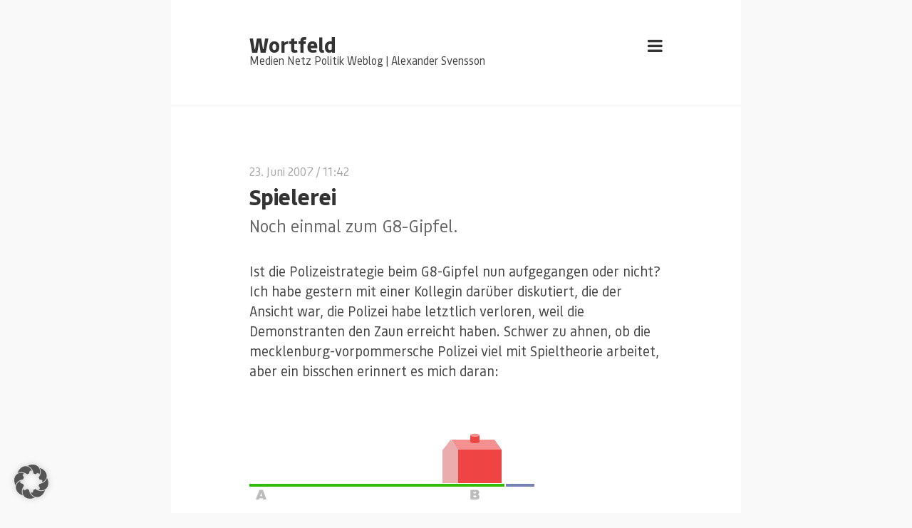

--- FILE ---
content_type: text/html; charset=UTF-8
request_url: https://www.wortfeld.de/2007/06/spielerei/
body_size: 15118
content:
<!DOCTYPE html>
<html lang="de" prefix="og: http://ogp.me/ns# fb: http://ogp.me/ns/fb#" class="no-js">
<head>
	<meta charset="UTF-8">
	<meta name="viewport" content="width=device-width, initial-scale=1">

	<link rel="profile" href="https://gmpg.org/xfn/11">
	<link rel="alternate" type="application/rss+xml" title="RSS 2.0" href="https://www.wortfeld.de/feed/" />
		<link rel="pingback" href="https://www.wortfeld.de/xmlrpc.php">
	
	<title>Spielerei &#8211; Wortfeld</title>
<meta name='robots' content='max-image-preview:large' />
<link rel='dns-prefetch' href='//www.wortfeld.de' />
<link rel='dns-prefetch' href='//secure.gravatar.com' />
<link rel='dns-prefetch' href='//stats.wp.com' />
<link rel='dns-prefetch' href='//fonts.googleapis.com' />
<link rel='dns-prefetch' href='//v0.wordpress.com' />
<link rel="alternate" type="application/rss+xml" title="Wortfeld &raquo; Feed" href="https://www.wortfeld.de/feed/" />
<link rel="alternate" type="application/rss+xml" title="Wortfeld &raquo; Kommentar-Feed" href="https://www.wortfeld.de/comments/feed/" />
<link rel="alternate" type="application/rss+xml" title="Wortfeld &raquo; Spielerei-Kommentar-Feed" href="https://www.wortfeld.de/2007/06/spielerei/feed/" />
<link rel="alternate" title="oEmbed (JSON)" type="application/json+oembed" href="https://www.wortfeld.de/wp-json/oembed/1.0/embed?url=https%3A%2F%2Fwww.wortfeld.de%2F2007%2F06%2Fspielerei%2F" />
<link rel="alternate" title="oEmbed (XML)" type="text/xml+oembed" href="https://www.wortfeld.de/wp-json/oembed/1.0/embed?url=https%3A%2F%2Fwww.wortfeld.de%2F2007%2F06%2Fspielerei%2F&#038;format=xml" />
<style id='wp-img-auto-sizes-contain-inline-css' type='text/css'>
img:is([sizes=auto i],[sizes^="auto," i]){contain-intrinsic-size:3000px 1500px}
/*# sourceURL=wp-img-auto-sizes-contain-inline-css */
</style>
<style id='wp-emoji-styles-inline-css' type='text/css'>

	img.wp-smiley, img.emoji {
		display: inline !important;
		border: none !important;
		box-shadow: none !important;
		height: 1em !important;
		width: 1em !important;
		margin: 0 0.07em !important;
		vertical-align: -0.1em !important;
		background: none !important;
		padding: 0 !important;
	}
/*# sourceURL=wp-emoji-styles-inline-css */
</style>
<style id='wp-block-library-inline-css' type='text/css'>
:root{--wp-block-synced-color:#7a00df;--wp-block-synced-color--rgb:122,0,223;--wp-bound-block-color:var(--wp-block-synced-color);--wp-editor-canvas-background:#ddd;--wp-admin-theme-color:#007cba;--wp-admin-theme-color--rgb:0,124,186;--wp-admin-theme-color-darker-10:#006ba1;--wp-admin-theme-color-darker-10--rgb:0,107,160.5;--wp-admin-theme-color-darker-20:#005a87;--wp-admin-theme-color-darker-20--rgb:0,90,135;--wp-admin-border-width-focus:2px}@media (min-resolution:192dpi){:root{--wp-admin-border-width-focus:1.5px}}.wp-element-button{cursor:pointer}:root .has-very-light-gray-background-color{background-color:#eee}:root .has-very-dark-gray-background-color{background-color:#313131}:root .has-very-light-gray-color{color:#eee}:root .has-very-dark-gray-color{color:#313131}:root .has-vivid-green-cyan-to-vivid-cyan-blue-gradient-background{background:linear-gradient(135deg,#00d084,#0693e3)}:root .has-purple-crush-gradient-background{background:linear-gradient(135deg,#34e2e4,#4721fb 50%,#ab1dfe)}:root .has-hazy-dawn-gradient-background{background:linear-gradient(135deg,#faaca8,#dad0ec)}:root .has-subdued-olive-gradient-background{background:linear-gradient(135deg,#fafae1,#67a671)}:root .has-atomic-cream-gradient-background{background:linear-gradient(135deg,#fdd79a,#004a59)}:root .has-nightshade-gradient-background{background:linear-gradient(135deg,#330968,#31cdcf)}:root .has-midnight-gradient-background{background:linear-gradient(135deg,#020381,#2874fc)}:root{--wp--preset--font-size--normal:16px;--wp--preset--font-size--huge:42px}.has-regular-font-size{font-size:1em}.has-larger-font-size{font-size:2.625em}.has-normal-font-size{font-size:var(--wp--preset--font-size--normal)}.has-huge-font-size{font-size:var(--wp--preset--font-size--huge)}.has-text-align-center{text-align:center}.has-text-align-left{text-align:left}.has-text-align-right{text-align:right}.has-fit-text{white-space:nowrap!important}#end-resizable-editor-section{display:none}.aligncenter{clear:both}.items-justified-left{justify-content:flex-start}.items-justified-center{justify-content:center}.items-justified-right{justify-content:flex-end}.items-justified-space-between{justify-content:space-between}.screen-reader-text{border:0;clip-path:inset(50%);height:1px;margin:-1px;overflow:hidden;padding:0;position:absolute;width:1px;word-wrap:normal!important}.screen-reader-text:focus{background-color:#ddd;clip-path:none;color:#444;display:block;font-size:1em;height:auto;left:5px;line-height:normal;padding:15px 23px 14px;text-decoration:none;top:5px;width:auto;z-index:100000}html :where(.has-border-color){border-style:solid}html :where([style*=border-top-color]){border-top-style:solid}html :where([style*=border-right-color]){border-right-style:solid}html :where([style*=border-bottom-color]){border-bottom-style:solid}html :where([style*=border-left-color]){border-left-style:solid}html :where([style*=border-width]){border-style:solid}html :where([style*=border-top-width]){border-top-style:solid}html :where([style*=border-right-width]){border-right-style:solid}html :where([style*=border-bottom-width]){border-bottom-style:solid}html :where([style*=border-left-width]){border-left-style:solid}html :where(img[class*=wp-image-]){height:auto;max-width:100%}:where(figure){margin:0 0 1em}html :where(.is-position-sticky){--wp-admin--admin-bar--position-offset:var(--wp-admin--admin-bar--height,0px)}@media screen and (max-width:600px){html :where(.is-position-sticky){--wp-admin--admin-bar--position-offset:0px}}

/*# sourceURL=wp-block-library-inline-css */
</style><style id='global-styles-inline-css' type='text/css'>
:root{--wp--preset--aspect-ratio--square: 1;--wp--preset--aspect-ratio--4-3: 4/3;--wp--preset--aspect-ratio--3-4: 3/4;--wp--preset--aspect-ratio--3-2: 3/2;--wp--preset--aspect-ratio--2-3: 2/3;--wp--preset--aspect-ratio--16-9: 16/9;--wp--preset--aspect-ratio--9-16: 9/16;--wp--preset--color--black: #000000;--wp--preset--color--cyan-bluish-gray: #abb8c3;--wp--preset--color--white: #ffffff;--wp--preset--color--pale-pink: #f78da7;--wp--preset--color--vivid-red: #cf2e2e;--wp--preset--color--luminous-vivid-orange: #ff6900;--wp--preset--color--luminous-vivid-amber: #fcb900;--wp--preset--color--light-green-cyan: #7bdcb5;--wp--preset--color--vivid-green-cyan: #00d084;--wp--preset--color--pale-cyan-blue: #8ed1fc;--wp--preset--color--vivid-cyan-blue: #0693e3;--wp--preset--color--vivid-purple: #9b51e0;--wp--preset--gradient--vivid-cyan-blue-to-vivid-purple: linear-gradient(135deg,rgb(6,147,227) 0%,rgb(155,81,224) 100%);--wp--preset--gradient--light-green-cyan-to-vivid-green-cyan: linear-gradient(135deg,rgb(122,220,180) 0%,rgb(0,208,130) 100%);--wp--preset--gradient--luminous-vivid-amber-to-luminous-vivid-orange: linear-gradient(135deg,rgb(252,185,0) 0%,rgb(255,105,0) 100%);--wp--preset--gradient--luminous-vivid-orange-to-vivid-red: linear-gradient(135deg,rgb(255,105,0) 0%,rgb(207,46,46) 100%);--wp--preset--gradient--very-light-gray-to-cyan-bluish-gray: linear-gradient(135deg,rgb(238,238,238) 0%,rgb(169,184,195) 100%);--wp--preset--gradient--cool-to-warm-spectrum: linear-gradient(135deg,rgb(74,234,220) 0%,rgb(151,120,209) 20%,rgb(207,42,186) 40%,rgb(238,44,130) 60%,rgb(251,105,98) 80%,rgb(254,248,76) 100%);--wp--preset--gradient--blush-light-purple: linear-gradient(135deg,rgb(255,206,236) 0%,rgb(152,150,240) 100%);--wp--preset--gradient--blush-bordeaux: linear-gradient(135deg,rgb(254,205,165) 0%,rgb(254,45,45) 50%,rgb(107,0,62) 100%);--wp--preset--gradient--luminous-dusk: linear-gradient(135deg,rgb(255,203,112) 0%,rgb(199,81,192) 50%,rgb(65,88,208) 100%);--wp--preset--gradient--pale-ocean: linear-gradient(135deg,rgb(255,245,203) 0%,rgb(182,227,212) 50%,rgb(51,167,181) 100%);--wp--preset--gradient--electric-grass: linear-gradient(135deg,rgb(202,248,128) 0%,rgb(113,206,126) 100%);--wp--preset--gradient--midnight: linear-gradient(135deg,rgb(2,3,129) 0%,rgb(40,116,252) 100%);--wp--preset--font-size--small: 13px;--wp--preset--font-size--medium: 20px;--wp--preset--font-size--large: 36px;--wp--preset--font-size--x-large: 42px;--wp--preset--spacing--20: 0.44rem;--wp--preset--spacing--30: 0.67rem;--wp--preset--spacing--40: 1rem;--wp--preset--spacing--50: 1.5rem;--wp--preset--spacing--60: 2.25rem;--wp--preset--spacing--70: 3.38rem;--wp--preset--spacing--80: 5.06rem;--wp--preset--shadow--natural: 6px 6px 9px rgba(0, 0, 0, 0.2);--wp--preset--shadow--deep: 12px 12px 50px rgba(0, 0, 0, 0.4);--wp--preset--shadow--sharp: 6px 6px 0px rgba(0, 0, 0, 0.2);--wp--preset--shadow--outlined: 6px 6px 0px -3px rgb(255, 255, 255), 6px 6px rgb(0, 0, 0);--wp--preset--shadow--crisp: 6px 6px 0px rgb(0, 0, 0);}:where(.is-layout-flex){gap: 0.5em;}:where(.is-layout-grid){gap: 0.5em;}body .is-layout-flex{display: flex;}.is-layout-flex{flex-wrap: wrap;align-items: center;}.is-layout-flex > :is(*, div){margin: 0;}body .is-layout-grid{display: grid;}.is-layout-grid > :is(*, div){margin: 0;}:where(.wp-block-columns.is-layout-flex){gap: 2em;}:where(.wp-block-columns.is-layout-grid){gap: 2em;}:where(.wp-block-post-template.is-layout-flex){gap: 1.25em;}:where(.wp-block-post-template.is-layout-grid){gap: 1.25em;}.has-black-color{color: var(--wp--preset--color--black) !important;}.has-cyan-bluish-gray-color{color: var(--wp--preset--color--cyan-bluish-gray) !important;}.has-white-color{color: var(--wp--preset--color--white) !important;}.has-pale-pink-color{color: var(--wp--preset--color--pale-pink) !important;}.has-vivid-red-color{color: var(--wp--preset--color--vivid-red) !important;}.has-luminous-vivid-orange-color{color: var(--wp--preset--color--luminous-vivid-orange) !important;}.has-luminous-vivid-amber-color{color: var(--wp--preset--color--luminous-vivid-amber) !important;}.has-light-green-cyan-color{color: var(--wp--preset--color--light-green-cyan) !important;}.has-vivid-green-cyan-color{color: var(--wp--preset--color--vivid-green-cyan) !important;}.has-pale-cyan-blue-color{color: var(--wp--preset--color--pale-cyan-blue) !important;}.has-vivid-cyan-blue-color{color: var(--wp--preset--color--vivid-cyan-blue) !important;}.has-vivid-purple-color{color: var(--wp--preset--color--vivid-purple) !important;}.has-black-background-color{background-color: var(--wp--preset--color--black) !important;}.has-cyan-bluish-gray-background-color{background-color: var(--wp--preset--color--cyan-bluish-gray) !important;}.has-white-background-color{background-color: var(--wp--preset--color--white) !important;}.has-pale-pink-background-color{background-color: var(--wp--preset--color--pale-pink) !important;}.has-vivid-red-background-color{background-color: var(--wp--preset--color--vivid-red) !important;}.has-luminous-vivid-orange-background-color{background-color: var(--wp--preset--color--luminous-vivid-orange) !important;}.has-luminous-vivid-amber-background-color{background-color: var(--wp--preset--color--luminous-vivid-amber) !important;}.has-light-green-cyan-background-color{background-color: var(--wp--preset--color--light-green-cyan) !important;}.has-vivid-green-cyan-background-color{background-color: var(--wp--preset--color--vivid-green-cyan) !important;}.has-pale-cyan-blue-background-color{background-color: var(--wp--preset--color--pale-cyan-blue) !important;}.has-vivid-cyan-blue-background-color{background-color: var(--wp--preset--color--vivid-cyan-blue) !important;}.has-vivid-purple-background-color{background-color: var(--wp--preset--color--vivid-purple) !important;}.has-black-border-color{border-color: var(--wp--preset--color--black) !important;}.has-cyan-bluish-gray-border-color{border-color: var(--wp--preset--color--cyan-bluish-gray) !important;}.has-white-border-color{border-color: var(--wp--preset--color--white) !important;}.has-pale-pink-border-color{border-color: var(--wp--preset--color--pale-pink) !important;}.has-vivid-red-border-color{border-color: var(--wp--preset--color--vivid-red) !important;}.has-luminous-vivid-orange-border-color{border-color: var(--wp--preset--color--luminous-vivid-orange) !important;}.has-luminous-vivid-amber-border-color{border-color: var(--wp--preset--color--luminous-vivid-amber) !important;}.has-light-green-cyan-border-color{border-color: var(--wp--preset--color--light-green-cyan) !important;}.has-vivid-green-cyan-border-color{border-color: var(--wp--preset--color--vivid-green-cyan) !important;}.has-pale-cyan-blue-border-color{border-color: var(--wp--preset--color--pale-cyan-blue) !important;}.has-vivid-cyan-blue-border-color{border-color: var(--wp--preset--color--vivid-cyan-blue) !important;}.has-vivid-purple-border-color{border-color: var(--wp--preset--color--vivid-purple) !important;}.has-vivid-cyan-blue-to-vivid-purple-gradient-background{background: var(--wp--preset--gradient--vivid-cyan-blue-to-vivid-purple) !important;}.has-light-green-cyan-to-vivid-green-cyan-gradient-background{background: var(--wp--preset--gradient--light-green-cyan-to-vivid-green-cyan) !important;}.has-luminous-vivid-amber-to-luminous-vivid-orange-gradient-background{background: var(--wp--preset--gradient--luminous-vivid-amber-to-luminous-vivid-orange) !important;}.has-luminous-vivid-orange-to-vivid-red-gradient-background{background: var(--wp--preset--gradient--luminous-vivid-orange-to-vivid-red) !important;}.has-very-light-gray-to-cyan-bluish-gray-gradient-background{background: var(--wp--preset--gradient--very-light-gray-to-cyan-bluish-gray) !important;}.has-cool-to-warm-spectrum-gradient-background{background: var(--wp--preset--gradient--cool-to-warm-spectrum) !important;}.has-blush-light-purple-gradient-background{background: var(--wp--preset--gradient--blush-light-purple) !important;}.has-blush-bordeaux-gradient-background{background: var(--wp--preset--gradient--blush-bordeaux) !important;}.has-luminous-dusk-gradient-background{background: var(--wp--preset--gradient--luminous-dusk) !important;}.has-pale-ocean-gradient-background{background: var(--wp--preset--gradient--pale-ocean) !important;}.has-electric-grass-gradient-background{background: var(--wp--preset--gradient--electric-grass) !important;}.has-midnight-gradient-background{background: var(--wp--preset--gradient--midnight) !important;}.has-small-font-size{font-size: var(--wp--preset--font-size--small) !important;}.has-medium-font-size{font-size: var(--wp--preset--font-size--medium) !important;}.has-large-font-size{font-size: var(--wp--preset--font-size--large) !important;}.has-x-large-font-size{font-size: var(--wp--preset--font-size--x-large) !important;}
/*# sourceURL=global-styles-inline-css */
</style>

<style id='classic-theme-styles-inline-css' type='text/css'>
/*! This file is auto-generated */
.wp-block-button__link{color:#fff;background-color:#32373c;border-radius:9999px;box-shadow:none;text-decoration:none;padding:calc(.667em + 2px) calc(1.333em + 2px);font-size:1.125em}.wp-block-file__button{background:#32373c;color:#fff;text-decoration:none}
/*# sourceURL=/wp-includes/css/classic-themes.min.css */
</style>
<link rel='stylesheet' id='hinimal_css-css' href='//www.wortfeld.de/wp-content/themes/hinimal/style.css?ver=6.9' type='text/css' media='all' />
<link rel='stylesheet' id='hinimal_fonts-css' href='//fonts.googleapis.com/css?family=Roboto%3A400%2C400italic%2C700%2C700italic%26subset%3Dlatin%2Clatin-ext&#038;ver=1.0.0' type='text/css' media='all' />
<link rel='stylesheet' id='borlabs-cookie-custom-css' href='//www.wortfeld.de/wp-content/cache/borlabs-cookie/1/borlabs-cookie-1-de.css?ver=3.3.23-7' type='text/css' media='all' />
<script type="text/javascript" src="//www.wortfeld.de/wp-content/plugins/podlove-web-player/web-player/embed.js?ver=5.9.2" id="podlove-web-player-player-js"></script>
<script type="text/javascript" src="//www.wortfeld.de/wp-content/plugins/podlove-web-player/js/cache.js?ver=5.9.2" id="podlove-web-player-player-cache-js"></script>
<script type="text/javascript" src="//www.wortfeld.de/wp-includes/js/jquery/jquery.min.js?ver=3.7.1" id="jquery-core-js"></script>
<script type="text/javascript" src="//www.wortfeld.de/wp-includes/js/jquery/jquery-migrate.min.js?ver=3.4.1" id="jquery-migrate-js"></script>
<script data-no-optimize="1" data-no-minify="1" data-cfasync="false" type="text/javascript" src="//www.wortfeld.de/wp-content/cache/borlabs-cookie/1/borlabs-cookie-config-de.json.js?ver=3.3.23-13" id="borlabs-cookie-config-js"></script>
<link rel="https://api.w.org/" href="https://www.wortfeld.de/wp-json/" /><link rel="alternate" title="JSON" type="application/json" href="https://www.wortfeld.de/wp-json/wp/v2/posts/1143" /><link rel="EditURI" type="application/rsd+xml" title="RSD" href="https://www.wortfeld.de/xmlrpc.php?rsd" />
<meta name="generator" content="WordPress 6.9" />
<link rel="canonical" href="https://www.wortfeld.de/2007/06/spielerei/" />
<link rel='shortlink' href='https://www.wortfeld.de/?p=1143' />
	<style>img#wpstats{display:none}</style>
		<link rel="icon" href="https://www.wortfeld.de/wp-content/uploads/2017/10/cropped-wortfeld-icon-32x32.png" sizes="32x32" />
<link rel="icon" href="https://www.wortfeld.de/wp-content/uploads/2017/10/cropped-wortfeld-icon-192x192.png" sizes="192x192" />
<link rel="apple-touch-icon" href="https://www.wortfeld.de/wp-content/uploads/2017/10/cropped-wortfeld-icon-180x180.png" />
<meta name="msapplication-TileImage" content="https://www.wortfeld.de/wp-content/uploads/2017/10/cropped-wortfeld-icon-270x270.png" />
		<style type="text/css" id="wp-custom-css">
			


@font-face{ 
	font-family: 'Bould Bold';
	src: url('https://www.wortfeld.de/wp-content/uploads/bould/bould-bold-webfont.eot');
	src: url('https://www.wortfeld.de/wp-content/uploads/bould/bould-bold-webfont.eot?#iefix') format('embedded-opentype'),
	     url('https://www.wortfeld.de/wp-content/uploads/bould/bould-bold-webfont.woff') format('woff'),
	     url('https://www.wortfeld.de/wp-content/uploads/bould/bould-bold-webfont.ttf') format('truetype');
	font-weight:900;
}

@font-face{ 
	font-family: 'Bould Regular';
	src: url('https://www.wortfeld.de/wp-content/uploads/bould/bould-regular-webfont.eot');
	src: url('https://www.wortfeld.de/wp-content/uploads/bould/bould-regular-webfont.eot?#iefix') format('embedded-opentype'),
	     url('https://www.wortfeld.de/wp-content/uploads/bould/bould-regular-webfont.woff') format('woff'),
	     url('https://www.wortfeld.de/wp-content/uploads/bould/bould-regular-webfont.ttf') format('truetype');
	font-weight:normal;
}

@font-face{ 
	font-family: 'Bould Regular Italic';
	src: url('https://www.wortfeld.de/wp-content/uploads/bould/bould-regularitalic-webfont.eot');
	src: url('https://www.wortfeld.de/wp-content/uploads/bould/bould-regularitalic-webfont.eot?#iefix') format('embedded-opentype'),
	     url('https://www.wortfeld.de/wp-content/uploads/bould/bould-regularitalic-webfont.woff') format('woff'),
	     url('https://www.wortfeld.de/wp-content/uploads/bould/bould-regularitalic-webfont.ttf') format('truetype');
		font-weight:normal;
	  font-style: italic;
}
html {font-family:"Bould Regular",Roboto,Helvetica;
}
@media screen and (min-width: 45em) {
  html {
    font-size:1.2em;
  }
}

h1 {
 font-family:"Bould Bold",Roboto,Helvetica,"Helvetica Neue",Arial,sans-serif;
}
.post__title {font-family: "Bould Bold",serif;
font-weight: 900;font-size:1.6em;margin-bottom:.3em;line-height:1.2em}
.post__content blockquote {line-height:2rem;}
h4 {
 font-family:"Bould Regular",Roboto,Helvetica,"Helvetica Neue",Arial,sans-serif;color:#666;font-weight:normal;line-height:1.2em;
	 }
h3 {
 font-family:"Bould Bold",Roboto,Helvetica,"Helvetica Neue",Arial,sans-serif;color:#666;font-size:1.2em;line-height:1.2em;
	 }
.page-header__description {
 font-family:"Bould Regular",Roboto,Helvetica;
	 
}
.page-header__title {font-family:"Bould Bold",Roboto,Helvetica,"Helvetica Neue",Arial,sans-serif;}
em {
 font-family:"Bould Regular Italic";
}
		</style>
		
<!-- START - Open Graph and Twitter Card Tags 3.3.7 -->
 <!-- Facebook Open Graph -->
  <meta property="og:locale" content="de_DE"/>
  <meta property="og:site_name" content="Wortfeld"/>
  <meta property="og:title" content="Spielerei"/>
  <meta property="og:url" content="https://www.wortfeld.de/2007/06/spielerei/"/>
  <meta property="og:type" content="article"/>
  <meta property="og:description" content="Noch einmal zum G8-Gipfel."/>
  <meta property="article:published_time" content="2007-06-23T11:42:25+02:00"/>
  <meta property="article:modified_time" content="2007-06-23T11:42:25+02:00" />
  <meta property="og:updated_time" content="2007-06-23T11:42:25+02:00" />
  <meta property="article:section" content="Just Blogging"/>
 <!-- Google+ / Schema.org -->
  <meta itemprop="name" content="Spielerei"/>
  <meta itemprop="headline" content="Spielerei"/>
  <meta itemprop="description" content="Noch einmal zum G8-Gipfel."/>
  <meta itemprop="datePublished" content="2007-06-23"/>
  <meta itemprop="dateModified" content="2007-06-23T11:42:25+02:00" />
  <meta itemprop="author" content="Alexander Svensson"/>
  <!--<meta itemprop="publisher" content="Wortfeld"/>--> <!-- To solve: The attribute publisher.itemtype has an invalid value -->
 <!-- Twitter Cards -->
  <meta name="twitter:title" content="Spielerei"/>
  <meta name="twitter:url" content="https://www.wortfeld.de/2007/06/spielerei/"/>
  <meta name="twitter:description" content="Noch einmal zum G8-Gipfel."/>
  <meta name="twitter:card" content="summary_large_image"/>
  <meta name="twitter:site" content="@wortfeld"/>
 <!-- SEO -->
 <!-- Misc. tags -->
 <!-- is_singular -->
<!-- END - Open Graph and Twitter Card Tags 3.3.7 -->
	
</head>

<body class="wp-singular post-template-default single single-post postid-1143 single-format-standard wp-theme-hinimal">
	<div class="wrapper">

		<header class="page-header" role="banner">

			<div class="page-header__logo">
												<a class="page-header__title" href="https://www.wortfeld.de/" rel="home">Wortfeld</a>
					<span class="page-header__description">Medien Netz Politik Weblog | Alexander Svensson</span>
										</div>

			<span class="navigation fa fa-bars action-toggle-sidebar"></span>

		</header><!-- /.page-header -->
	<main class="page-main" role="main">

		
			<article id="post-1143" class="post-1143 post type-post status-publish format-standard hentry category-just_blogging tag-g8-gipfel tag-spieltheorie">

				
				
				
				<header class="post__header">
												
					<div class="post__header_wrapper">
							<div class="post__meta">
			<a href="https://www.wortfeld.de/2007/06/spielerei/">23. Juni 2007</a> / 11:42	</div>
						<h2 class="post__title">Spielerei</h2>            <h4><p>Noch einmal zum G8-Gipfel.</p>
</h4>

					</div>
				</header><!-- /.post__header -->

				<div class="post__content mb">
					<div class='__iawmlf-post-loop-links' style='display:none;' data-iawmlf-post-links='[]'></div>
<p>Ist die Polizeistrategie beim G8-Gipfel nun aufgegangen oder nicht? Ich habe gestern mit einer Kollegin darüber diskutiert, die der Ansicht war, die Polizei habe letztlich verloren, weil die Demonstranten den Zaun erreicht haben. Schwer zu ahnen, ob die mecklenburg-vorpommersche Polizei viel mit Spieltheorie arbeitet, aber ein bisschen erinnert es mich daran:</p>
<p><img fetchpriority="high" decoding="async" src="https://www.wortfeld.de/wp/media/heiligendamm-vor.gif" alt="Spiel-Schema von Heiligendamm" height="136" width="400" /></p>
<p>So sah, ein wenig vereinfacht, die Lage ursprünglich aus: Es gibt Demonstranten, die von A nach B, zum Ziel, zum Tagungshotel an der Ostsee wollen. Die Polizei stellt sich ihnen in den Weg. Ein Nullsummenspiel: Jeder Geländegewinn für eine Seite ist ein Geländeverlust für die andere. Entweder hält die Verteidigung oder nicht &#8212; es gibt einen klaren Sieger.</p>
<p><img decoding="async" src="https://www.wortfeld.de/wp/media/heiligendamm.gif" alt="Spiel-Schema von Heiligendamm mit Zaun" height="136" width="400" /></p>
<p>Der Zaun und die Sperrzonen setzen dem Nullsummenspiel ein Ende. Jetzt gibt es mehrere Spielzonen: Vor dem erweiterten Sperrbereich (A), der erweiterte Sperrbereich mit Versammlungsverbot (B), der Bannmeilenbereich um den Zaun (C), das Areal hinter dem Zaun (D) und schließlich das Hotelgelände (E). Die Polizei hat den Zaun als Zwischenziel für die Demonstranten aufgestellt, und jeder kann jetzt selbst definieren, wie wichtig ihm das Erreichen welcher Spielzone ist. Für die Demonstranten war es ein Triumph, Zone C zu erreichen, manchmal wurden sie aber bis an die Grenze der Zone B zurückgedrängt. Die Polizei kann behaupten, Zone D und E erfolgreich verteidigt zu haben. Wer hat bei diesem Spiel gewonnen? Beide Seiten, irgendwie.</p>
<p><small>(Spieltheorie ist aus meiner Sicht fast immer eine Verzerrung, die so grob ist, dass sie die Realität höchstens streift. Natürlich müsste das Spiel um Heiligendamm eigentlich noch viel, viel mehr Dimensionen haben &#8212; die wichtigste davon wäre vermutlich die Wahrnehmung und Wirkung in den Medien.)</small></p>
				</div><!-- /.post__content -->

				<footer class="post-footer">
					
								<div class="tags">
			Tags: <a href="https://www.wortfeld.de/tag/g8-gipfel/" rel="tag">G8-Gipfel</a><a href="https://www.wortfeld.de/tag/spieltheorie/" rel="tag">Spieltheorie</a><br>		</div>
					</footer>

			</article>

		
								<div class="comments">

	
	
		<h2>Keine Kommentare</h2>

		<ul class="comments-list">
			
	<!-- heads up: starting < for the html tag (li or div) in the next line: -->
	<li class="pingback even thread-even depth-1" id="comment-1853">

			<div id="div-comment-1853" class="comment">
	
	<div class="media">
		<div class="comment__avatar media__img vcard">
									</div>

		
		<div class="comment__meta media__body commentmetadata">
			<div class="comment__author">
				<cite class="fn"><a href="http://gipfelblog.de/?p=194" class="url" rel="ugc external nofollow">Gipfelblog.de &raquo; Blog Archive &raquo; Gewinner und Verlierer</a></cite>
			</div>

			<div class="comment__time">
				<a href="https://www.wortfeld.de/2007/06/spielerei/#comment-1853">
					23. Juni 2007 at 13:26				</a>
			</div>
		</div>
	</div><!-- /.media -->

	
	<div class="comment__actions">
		<div class="comment__edit">
					</div>

		<div class="comment__reply">
			<a rel="nofollow" class="comment-reply-link" href="https://www.wortfeld.de/2007/06/spielerei/?replytocom=1853#respond" data-commentid="1853" data-postid="1143" data-belowelement="div-comment-1853" data-respondelement="respond" data-replyto="Auf Gipfelblog.de &raquo; Blog Archive &raquo; Gewinner und Verlierer antworten" aria-label="Auf Gipfelblog.de &raquo; Blog Archive &raquo; Gewinner und Verlierer antworten"><i class="fa fa-reply"></i> Reply</a>		</div>
	</div>

			</div>
	</li><!-- #comment-## -->

	<!-- heads up: starting < for the html tag (li or div) in the next line: -->
	<li class="comment odd alt thread-odd thread-alt depth-1" id="comment-1854">

			<div id="div-comment-1854" class="comment">
	
	<div class="media">
		<div class="comment__avatar media__img vcard">
					<img alt='' src='https://secure.gravatar.com/avatar/f834a33014f475068c3dbc828738b7667045e9c2b12a664597b3705ee158725f?s=40&#038;d=mm&#038;r=g' srcset='https://secure.gravatar.com/avatar/f834a33014f475068c3dbc828738b7667045e9c2b12a664597b3705ee158725f?s=80&#038;d=mm&#038;r=g 2x' class='avatar avatar-40 photo' height='40' width='40' loading='lazy' decoding='async'/>				</div>

		
		<div class="comment__meta media__body commentmetadata">
			<div class="comment__author">
				<cite class="fn">Martin</cite>
			</div>

			<div class="comment__time">
				<a href="https://www.wortfeld.de/2007/06/spielerei/#comment-1854">
					23. Juni 2007 at 14:21				</a>
			</div>
		</div>
	</div><!-- /.media -->

			<div class="comment__body">
			<p>Das ist lustig, weil ich gerade gestern auch noch einmal darüber diskutiert habe. Und ich bin mir ziemlich sicher, dass die G8-Gegner hier nicht die Gewinner sind, auch wenn sie sich feiern.<br />
Aber was haben sie erreicht? Das erreichen des Zaunes können sie meiner Ansicht nicht als Gewinn verbuchen. Wie du richtig schreibst, war das eigentliche Ziel der Tagungsort. Der wurde abgeriegelt und damit ein Gewinnen sowieso unmöglich.<br />
Die Fläche rund um den Zaun auch zur verbotenen Zone zu machen, war meines erachtens einer der klügsten Schritte gegen die Demonstranten. Denn so lenkt man erstens von ersterem Ziel ab und schafft gleichzeitig ein zweites, künstliches Ziel, nämlich das Erreichen des Zaunes. Und das ist ein Spiel, dass man als Polizei nicht mehr verlieren kann. Denn auch wenn die Gegner Ziel Nummer zwei erreichen, haben sie nichts gewonnen. Und genau so sahen auch die Bilder im Fernsehen aus. Kaum waren die Demonstranten am Zaun, flog die Polizei Verstärkung ein und drängte die Demonstranten zurück. Die Demonstranten aber feierten schon das erreichen dies Zaunes als Sieg ohne zu bemerken, dass ihnen da unbewußt ein Ziel vorgesetzt wurde, dessen erreichen (total) sinnlos ist. Und sie merken nicht einmal, dass sie ihr eigentliches Ziel aus den Augen verloren haben.</p>
		</div>
	
	<div class="comment__actions">
		<div class="comment__edit">
					</div>

		<div class="comment__reply">
			<a rel="nofollow" class="comment-reply-link" href="https://www.wortfeld.de/2007/06/spielerei/?replytocom=1854#respond" data-commentid="1854" data-postid="1143" data-belowelement="div-comment-1854" data-respondelement="respond" data-replyto="Auf Martin antworten" aria-label="Auf Martin antworten"><i class="fa fa-reply"></i> Reply</a>		</div>
	</div>

			</div>
	</li><!-- #comment-## -->

	<!-- heads up: starting < for the html tag (li or div) in the next line: -->
	<li class="comment even thread-even depth-1" id="comment-1855">

			<div id="div-comment-1855" class="comment">
	
	<div class="media">
		<div class="comment__avatar media__img vcard">
					<img alt='' src='https://secure.gravatar.com/avatar/2c05443f618824dfc7ceb5319a5a6777dce9dec6cf7f85ce362cb9c31a21a2ac?s=40&#038;d=mm&#038;r=g' srcset='https://secure.gravatar.com/avatar/2c05443f618824dfc7ceb5319a5a6777dce9dec6cf7f85ce362cb9c31a21a2ac?s=80&#038;d=mm&#038;r=g 2x' class='avatar avatar-40 photo' height='40' width='40' loading='lazy' decoding='async'/>				</div>

		
		<div class="comment__meta media__body commentmetadata">
			<div class="comment__author">
				<cite class="fn">zaphodia</cite>
			</div>

			<div class="comment__time">
				<a href="https://www.wortfeld.de/2007/06/spielerei/#comment-1855">
					25. Juni 2007 at 13:22				</a>
			</div>
		</div>
	</div><!-- /.media -->

			<div class="comment__body">
			<p>1) Und wie kommt ihr darauf, daß E zu erreichen das Ziel der Demonstranten war? Dazu dürft ihr gerne noch mal bei Block-G8 das Ziel der Blockaden nachlesen.</p>
<p>2) Ziel E wurde noch bei keinem Gipfel erreicht. Jeglicher ernsthafte Versuch durch eine größere Menschenmenge würde mit tödlicher Waffengewalt vom Staat bekämpft werden, wenn alle anderen Maßnahmen versagen.</p>
<p>3) Einer hat das Ziel erreicht 😉<br />
Schließlich gab es einen Demonstranten bei Putins Pressekonferenz, der sich erfolgreich akkreditieren konnte. Während vor dem G8 echte Journalisten wegen kritischer Berichterstattung ausgesondert wurden.</p>
<p>4) Der Weg ist das Ziel 😉</p>
		</div>
	
	<div class="comment__actions">
		<div class="comment__edit">
					</div>

		<div class="comment__reply">
			<a rel="nofollow" class="comment-reply-link" href="https://www.wortfeld.de/2007/06/spielerei/?replytocom=1855#respond" data-commentid="1855" data-postid="1143" data-belowelement="div-comment-1855" data-respondelement="respond" data-replyto="Auf zaphodia antworten" aria-label="Auf zaphodia antworten"><i class="fa fa-reply"></i> Reply</a>		</div>
	</div>

			</div>
	</li><!-- #comment-## -->

	<!-- heads up: starting < for the html tag (li or div) in the next line: -->
	<li class="comment odd alt thread-odd thread-alt depth-1" id="comment-1856">

			<div id="div-comment-1856" class="comment">
	
	<div class="media">
		<div class="comment__avatar media__img vcard">
					<img alt='' src='https://secure.gravatar.com/avatar/917d78be2c0a6db640ad0e6c7657f82b44ab1cbaf4aeedf6635b0fd09ea07e93?s=40&#038;d=mm&#038;r=g' srcset='https://secure.gravatar.com/avatar/917d78be2c0a6db640ad0e6c7657f82b44ab1cbaf4aeedf6635b0fd09ea07e93?s=80&#038;d=mm&#038;r=g 2x' class='avatar avatar-40 photo' height='40' width='40' loading='lazy' decoding='async'/>				</div>

		
		<div class="comment__meta media__body commentmetadata">
			<div class="comment__author">
				<cite class="fn">Christoph K.</cite>
			</div>

			<div class="comment__time">
				<a href="https://www.wortfeld.de/2007/06/spielerei/#comment-1856">
					28. Juni 2007 at 13:57				</a>
			</div>
		</div>
	</div><!-- /.media -->

			<div class="comment__body">
			<p>Wobei ja auf so richtig überzeugende Illustrationen zum Thema Spieltheorie doch schon James Dean gehört, wenn ich mich recht erinnere&#8230;</p>
		</div>
	
	<div class="comment__actions">
		<div class="comment__edit">
					</div>

		<div class="comment__reply">
			<a rel="nofollow" class="comment-reply-link" href="https://www.wortfeld.de/2007/06/spielerei/?replytocom=1856#respond" data-commentid="1856" data-postid="1143" data-belowelement="div-comment-1856" data-respondelement="respond" data-replyto="Auf Christoph K. antworten" aria-label="Auf Christoph K. antworten"><i class="fa fa-reply"></i> Reply</a>		</div>
	</div>

			</div>
	</li><!-- #comment-## -->

	<!-- heads up: starting < for the html tag (li or div) in the next line: -->
	<li class="comment even thread-even depth-1" id="comment-1857">

			<div id="div-comment-1857" class="comment">
	
	<div class="media">
		<div class="comment__avatar media__img vcard">
					<img alt='' src='https://secure.gravatar.com/avatar/8bebe9fb48cbce6eff464a849d495a384b42c46836f7f346cd145baa0523bece?s=40&#038;d=mm&#038;r=g' srcset='https://secure.gravatar.com/avatar/8bebe9fb48cbce6eff464a849d495a384b42c46836f7f346cd145baa0523bece?s=80&#038;d=mm&#038;r=g 2x' class='avatar avatar-40 photo' height='40' width='40' loading='lazy' decoding='async'/>				</div>

		
		<div class="comment__meta media__body commentmetadata">
			<div class="comment__author">
				<cite class="fn"><a href="https://www.wortfeld.de" class="url" rel="ugc">Alexander Svensson</a></cite>
			</div>

			<div class="comment__time">
				<a href="https://www.wortfeld.de/2007/06/spielerei/#comment-1857">
					29. Juni 2007 at 12:20				</a>
			</div>
		</div>
	</div><!-- /.media -->

			<div class="comment__body">
			<p>🙂 Dafür liebe ich Blogs. Vielen Dank für die Erinnerung daran, Herr K.!</p>
		</div>
	
	<div class="comment__actions">
		<div class="comment__edit">
					</div>

		<div class="comment__reply">
			<a rel="nofollow" class="comment-reply-link" href="https://www.wortfeld.de/2007/06/spielerei/?replytocom=1857#respond" data-commentid="1857" data-postid="1143" data-belowelement="div-comment-1857" data-respondelement="respond" data-replyto="Auf Alexander Svensson antworten" aria-label="Auf Alexander Svensson antworten"><i class="fa fa-reply"></i> Reply</a>		</div>
	</div>

			</div>
	</li><!-- #comment-## -->
		</ul>

		
	
		<div id="respond" class="comment-respond">
		<h4 id="reply-title" class="comment-reply-title"> <small><a rel="nofollow" id="cancel-comment-reply-link" href="/2007/06/spielerei/#respond" style="display:none;">Antwort abbrechen</a></small></h4><form action="https://www.wortfeld.de/wp-comments-post.php" method="post" id="commentform" class="comment-form"><p class="comment__form-comment mb-"><label for="comment">Comment</label> <textarea id="comment" name="comment" cols="45" rows="8"  aria-required="true" class="u-1/1" required="required"></textarea></p><p class="comment__form-author mb-"><label for="author">Name <span class="required">*</span></label> <input id="author" name="author" type="text" class="u-1/1" value="" size="30" aria-required='true' required='required' /></p>
<p class="comment__form-email mb-"><label for="email">Email <span class="required">*</span></label> <input id="email" name="email" type="email" class="u-1/1" value="" size="30" aria-required='true' required='required' /></p>
<p class="comment__form-url mb-"><label for="url">Website</label> <input id="url" name="url" type="url" value="" class="u-1/1" size="30" /></p>
<p class="comment-subscription-form"><input type="checkbox" name="subscribe_comments" id="subscribe_comments" value="subscribe" style="width: auto; -moz-appearance: checkbox; -webkit-appearance: checkbox;" /> <label class="subscribe-label" id="subscribe-label" for="subscribe_comments">Benachrichtige mich über nachfolgende Kommentare via E-Mail.</label></p><p class="comment-subscription-form"><input type="checkbox" name="subscribe_blog" id="subscribe_blog" value="subscribe" style="width: auto; -moz-appearance: checkbox; -webkit-appearance: checkbox;" /> <label class="subscribe-label" id="subscribe-blog-label" for="subscribe_blog">Benachrichtige mich über neue Beiträge via E-Mail.</label></p><p class="form-submit"><input name="submit" type="submit" id="submit" class="submit" value="Kommentar abschicken" /> <input type='hidden' name='comment_post_ID' value='1143' id='comment_post_ID' />
<input type='hidden' name='comment_parent' id='comment_parent' value='0' />
</p><p style="display: none;"><input type="hidden" id="akismet_comment_nonce" name="akismet_comment_nonce" value="f51ebed740" /></p><p style="display: none !important;" class="akismet-fields-container" data-prefix="ak_"><label>&#916;<textarea name="ak_hp_textarea" cols="45" rows="8" maxlength="100"></textarea></label><input type="hidden" id="ak_js_1" name="ak_js" value="208"/><script>document.getElementById( "ak_js_1" ).setAttribute( "value", ( new Date() ).getTime() );</script></p></form>	</div><!-- #respond -->
	
</div>		
	</main><!-- /.page-main -->

	<aside class="page-sidebar" role="complementary">
	<span class="navigation fa fa-close action-toggle-sidebar"></span>

	
		
		<section class="widget widget_nav_menu">
			<div class="menu-rechtliches-container"><ul id="menu-rechtliches" class="menu"><li id="menu-item-4691" class="menu-item menu-item-type-post_type menu-item-object-page menu-item-privacy-policy menu-item-4691"><a rel="privacy-policy" href="https://www.wortfeld.de/datenschutzerklaerung/">Datenschutzerklärung</a></li>
<li id="menu-item-4693" class="menu-item menu-item-type-post_type menu-item-object-page menu-item-4693"><a href="https://www.wortfeld.de/impressum/">Impressum</a></li>
</ul></div>		</section>

	
			<section id="search-3" class="widget widget_search"><h2 class="widget__title">Suche</h2><form role="search" method="get" class="search-form" action="https://www.wortfeld.de/">
		<span class="screen-reader-text">Search for:</span>
		<input type="search" class="search-field" placeholder="Search &hellip;" value="" name="s" title="Search for:" />
		<i class="fa fa-search"></i>
</form></section><section id="archives-3" class="widget widget_archive"><h2 class="widget__title">Archiv</h2>
			<ul>
					<li><a href='https://www.wortfeld.de/2025/01/'>Januar 2025</a></li>
	<li><a href='https://www.wortfeld.de/2017/10/'>Oktober 2017</a></li>
	<li><a href='https://www.wortfeld.de/2014/11/'>November 2014</a></li>
	<li><a href='https://www.wortfeld.de/2014/10/'>Oktober 2014</a></li>
	<li><a href='https://www.wortfeld.de/2014/07/'>Juli 2014</a></li>
	<li><a href='https://www.wortfeld.de/2014/04/'>April 2014</a></li>
	<li><a href='https://www.wortfeld.de/2014/01/'>Januar 2014</a></li>
	<li><a href='https://www.wortfeld.de/2013/10/'>Oktober 2013</a></li>
	<li><a href='https://www.wortfeld.de/2013/09/'>September 2013</a></li>
	<li><a href='https://www.wortfeld.de/2013/08/'>August 2013</a></li>
	<li><a href='https://www.wortfeld.de/2013/07/'>Juli 2013</a></li>
	<li><a href='https://www.wortfeld.de/2013/06/'>Juni 2013</a></li>
	<li><a href='https://www.wortfeld.de/2013/05/'>Mai 2013</a></li>
	<li><a href='https://www.wortfeld.de/2013/04/'>April 2013</a></li>
	<li><a href='https://www.wortfeld.de/2013/03/'>März 2013</a></li>
	<li><a href='https://www.wortfeld.de/2013/02/'>Februar 2013</a></li>
	<li><a href='https://www.wortfeld.de/2012/10/'>Oktober 2012</a></li>
	<li><a href='https://www.wortfeld.de/2012/06/'>Juni 2012</a></li>
	<li><a href='https://www.wortfeld.de/2012/04/'>April 2012</a></li>
	<li><a href='https://www.wortfeld.de/2012/02/'>Februar 2012</a></li>
	<li><a href='https://www.wortfeld.de/2012/01/'>Januar 2012</a></li>
	<li><a href='https://www.wortfeld.de/2011/10/'>Oktober 2011</a></li>
	<li><a href='https://www.wortfeld.de/2011/09/'>September 2011</a></li>
	<li><a href='https://www.wortfeld.de/2011/08/'>August 2011</a></li>
	<li><a href='https://www.wortfeld.de/2011/07/'>Juli 2011</a></li>
	<li><a href='https://www.wortfeld.de/2011/05/'>Mai 2011</a></li>
	<li><a href='https://www.wortfeld.de/2011/03/'>März 2011</a></li>
	<li><a href='https://www.wortfeld.de/2011/02/'>Februar 2011</a></li>
	<li><a href='https://www.wortfeld.de/2011/01/'>Januar 2011</a></li>
	<li><a href='https://www.wortfeld.de/2010/12/'>Dezember 2010</a></li>
	<li><a href='https://www.wortfeld.de/2010/11/'>November 2010</a></li>
	<li><a href='https://www.wortfeld.de/2010/10/'>Oktober 2010</a></li>
	<li><a href='https://www.wortfeld.de/2010/09/'>September 2010</a></li>
	<li><a href='https://www.wortfeld.de/2010/08/'>August 2010</a></li>
	<li><a href='https://www.wortfeld.de/2010/07/'>Juli 2010</a></li>
	<li><a href='https://www.wortfeld.de/2010/06/'>Juni 2010</a></li>
	<li><a href='https://www.wortfeld.de/2010/05/'>Mai 2010</a></li>
	<li><a href='https://www.wortfeld.de/2010/01/'>Januar 2010</a></li>
	<li><a href='https://www.wortfeld.de/2009/12/'>Dezember 2009</a></li>
	<li><a href='https://www.wortfeld.de/2009/11/'>November 2009</a></li>
	<li><a href='https://www.wortfeld.de/2009/10/'>Oktober 2009</a></li>
	<li><a href='https://www.wortfeld.de/2009/09/'>September 2009</a></li>
	<li><a href='https://www.wortfeld.de/2009/08/'>August 2009</a></li>
	<li><a href='https://www.wortfeld.de/2009/07/'>Juli 2009</a></li>
	<li><a href='https://www.wortfeld.de/2009/06/'>Juni 2009</a></li>
	<li><a href='https://www.wortfeld.de/2009/05/'>Mai 2009</a></li>
	<li><a href='https://www.wortfeld.de/2009/04/'>April 2009</a></li>
	<li><a href='https://www.wortfeld.de/2009/03/'>März 2009</a></li>
	<li><a href='https://www.wortfeld.de/2009/02/'>Februar 2009</a></li>
	<li><a href='https://www.wortfeld.de/2009/01/'>Januar 2009</a></li>
	<li><a href='https://www.wortfeld.de/2008/12/'>Dezember 2008</a></li>
	<li><a href='https://www.wortfeld.de/2008/11/'>November 2008</a></li>
	<li><a href='https://www.wortfeld.de/2008/10/'>Oktober 2008</a></li>
	<li><a href='https://www.wortfeld.de/2008/09/'>September 2008</a></li>
	<li><a href='https://www.wortfeld.de/2008/08/'>August 2008</a></li>
	<li><a href='https://www.wortfeld.de/2008/07/'>Juli 2008</a></li>
	<li><a href='https://www.wortfeld.de/2008/06/'>Juni 2008</a></li>
	<li><a href='https://www.wortfeld.de/2008/05/'>Mai 2008</a></li>
	<li><a href='https://www.wortfeld.de/2008/04/'>April 2008</a></li>
	<li><a href='https://www.wortfeld.de/2008/03/'>März 2008</a></li>
	<li><a href='https://www.wortfeld.de/2008/02/'>Februar 2008</a></li>
	<li><a href='https://www.wortfeld.de/2008/01/'>Januar 2008</a></li>
	<li><a href='https://www.wortfeld.de/2007/12/'>Dezember 2007</a></li>
	<li><a href='https://www.wortfeld.de/2007/11/'>November 2007</a></li>
	<li><a href='https://www.wortfeld.de/2007/10/'>Oktober 2007</a></li>
	<li><a href='https://www.wortfeld.de/2007/09/'>September 2007</a></li>
	<li><a href='https://www.wortfeld.de/2007/08/'>August 2007</a></li>
	<li><a href='https://www.wortfeld.de/2007/07/'>Juli 2007</a></li>
	<li><a href='https://www.wortfeld.de/2007/06/'>Juni 2007</a></li>
	<li><a href='https://www.wortfeld.de/2007/05/'>Mai 2007</a></li>
	<li><a href='https://www.wortfeld.de/2007/04/'>April 2007</a></li>
	<li><a href='https://www.wortfeld.de/2007/03/'>März 2007</a></li>
	<li><a href='https://www.wortfeld.de/2007/02/'>Februar 2007</a></li>
	<li><a href='https://www.wortfeld.de/2007/01/'>Januar 2007</a></li>
	<li><a href='https://www.wortfeld.de/2006/12/'>Dezember 2006</a></li>
	<li><a href='https://www.wortfeld.de/2006/11/'>November 2006</a></li>
	<li><a href='https://www.wortfeld.de/2006/10/'>Oktober 2006</a></li>
	<li><a href='https://www.wortfeld.de/2006/09/'>September 2006</a></li>
	<li><a href='https://www.wortfeld.de/2006/08/'>August 2006</a></li>
	<li><a href='https://www.wortfeld.de/2006/07/'>Juli 2006</a></li>
	<li><a href='https://www.wortfeld.de/2006/06/'>Juni 2006</a></li>
	<li><a href='https://www.wortfeld.de/2006/05/'>Mai 2006</a></li>
	<li><a href='https://www.wortfeld.de/2006/04/'>April 2006</a></li>
	<li><a href='https://www.wortfeld.de/2006/03/'>März 2006</a></li>
	<li><a href='https://www.wortfeld.de/2006/02/'>Februar 2006</a></li>
	<li><a href='https://www.wortfeld.de/2006/01/'>Januar 2006</a></li>
	<li><a href='https://www.wortfeld.de/2005/12/'>Dezember 2005</a></li>
	<li><a href='https://www.wortfeld.de/2005/11/'>November 2005</a></li>
	<li><a href='https://www.wortfeld.de/2005/10/'>Oktober 2005</a></li>
	<li><a href='https://www.wortfeld.de/2005/09/'>September 2005</a></li>
	<li><a href='https://www.wortfeld.de/2005/08/'>August 2005</a></li>
	<li><a href='https://www.wortfeld.de/2005/07/'>Juli 2005</a></li>
	<li><a href='https://www.wortfeld.de/2005/06/'>Juni 2005</a></li>
	<li><a href='https://www.wortfeld.de/2005/05/'>Mai 2005</a></li>
	<li><a href='https://www.wortfeld.de/2005/04/'>April 2005</a></li>
	<li><a href='https://www.wortfeld.de/2005/03/'>März 2005</a></li>
	<li><a href='https://www.wortfeld.de/2005/02/'>Februar 2005</a></li>
	<li><a href='https://www.wortfeld.de/2005/01/'>Januar 2005</a></li>
	<li><a href='https://www.wortfeld.de/2004/12/'>Dezember 2004</a></li>
	<li><a href='https://www.wortfeld.de/2004/11/'>November 2004</a></li>
	<li><a href='https://www.wortfeld.de/2004/10/'>Oktober 2004</a></li>
	<li><a href='https://www.wortfeld.de/2004/09/'>September 2004</a></li>
	<li><a href='https://www.wortfeld.de/2004/08/'>August 2004</a></li>
	<li><a href='https://www.wortfeld.de/2004/07/'>Juli 2004</a></li>
	<li><a href='https://www.wortfeld.de/2004/06/'>Juni 2004</a></li>
	<li><a href='https://www.wortfeld.de/2004/05/'>Mai 2004</a></li>
	<li><a href='https://www.wortfeld.de/2004/04/'>April 2004</a></li>
	<li><a href='https://www.wortfeld.de/2004/03/'>März 2004</a></li>
	<li><a href='https://www.wortfeld.de/2004/02/'>Februar 2004</a></li>
	<li><a href='https://www.wortfeld.de/2004/01/'>Januar 2004</a></li>
	<li><a href='https://www.wortfeld.de/2003/12/'>Dezember 2003</a></li>
	<li><a href='https://www.wortfeld.de/2003/11/'>November 2003</a></li>
	<li><a href='https://www.wortfeld.de/2003/10/'>Oktober 2003</a></li>
	<li><a href='https://www.wortfeld.de/2003/09/'>September 2003</a></li>
	<li><a href='https://www.wortfeld.de/2003/08/'>August 2003</a></li>
	<li><a href='https://www.wortfeld.de/2003/07/'>Juli 2003</a></li>
	<li><a href='https://www.wortfeld.de/2003/06/'>Juni 2003</a></li>
	<li><a href='https://www.wortfeld.de/2003/05/'>Mai 2003</a></li>
			</ul>

			</section><section id="search-2" class="widget widget_search"><form role="search" method="get" class="search-form" action="https://www.wortfeld.de/">
		<span class="screen-reader-text">Search for:</span>
		<input type="search" class="search-field" placeholder="Search &hellip;" value="" name="s" title="Search for:" />
		<i class="fa fa-search"></i>
</form></section><section id="nav_menu-3" class="widget widget_nav_menu"><div class="menu-rechtliches-container"><ul id="menu-rechtliches-1" class="menu"><li class="menu-item menu-item-type-post_type menu-item-object-page menu-item-privacy-policy menu-item-4691"><a rel="privacy-policy" href="https://www.wortfeld.de/datenschutzerklaerung/">Datenschutzerklärung</a></li>
<li class="menu-item menu-item-type-post_type menu-item-object-page menu-item-4693"><a href="https://www.wortfeld.de/impressum/">Impressum</a></li>
</ul></div></section><section id="archives-2" class="widget widget_archive"><h2 class="widget__title">Archiv</h2>
			<ul>
					<li><a href='https://www.wortfeld.de/2025/01/'>Januar 2025</a></li>
	<li><a href='https://www.wortfeld.de/2017/10/'>Oktober 2017</a></li>
	<li><a href='https://www.wortfeld.de/2014/11/'>November 2014</a></li>
	<li><a href='https://www.wortfeld.de/2014/10/'>Oktober 2014</a></li>
	<li><a href='https://www.wortfeld.de/2014/07/'>Juli 2014</a></li>
	<li><a href='https://www.wortfeld.de/2014/04/'>April 2014</a></li>
	<li><a href='https://www.wortfeld.de/2014/01/'>Januar 2014</a></li>
	<li><a href='https://www.wortfeld.de/2013/10/'>Oktober 2013</a></li>
	<li><a href='https://www.wortfeld.de/2013/09/'>September 2013</a></li>
	<li><a href='https://www.wortfeld.de/2013/08/'>August 2013</a></li>
	<li><a href='https://www.wortfeld.de/2013/07/'>Juli 2013</a></li>
	<li><a href='https://www.wortfeld.de/2013/06/'>Juni 2013</a></li>
	<li><a href='https://www.wortfeld.de/2013/05/'>Mai 2013</a></li>
	<li><a href='https://www.wortfeld.de/2013/04/'>April 2013</a></li>
	<li><a href='https://www.wortfeld.de/2013/03/'>März 2013</a></li>
	<li><a href='https://www.wortfeld.de/2013/02/'>Februar 2013</a></li>
	<li><a href='https://www.wortfeld.de/2012/10/'>Oktober 2012</a></li>
	<li><a href='https://www.wortfeld.de/2012/06/'>Juni 2012</a></li>
	<li><a href='https://www.wortfeld.de/2012/04/'>April 2012</a></li>
	<li><a href='https://www.wortfeld.de/2012/02/'>Februar 2012</a></li>
	<li><a href='https://www.wortfeld.de/2012/01/'>Januar 2012</a></li>
	<li><a href='https://www.wortfeld.de/2011/10/'>Oktober 2011</a></li>
	<li><a href='https://www.wortfeld.de/2011/09/'>September 2011</a></li>
	<li><a href='https://www.wortfeld.de/2011/08/'>August 2011</a></li>
	<li><a href='https://www.wortfeld.de/2011/07/'>Juli 2011</a></li>
	<li><a href='https://www.wortfeld.de/2011/05/'>Mai 2011</a></li>
	<li><a href='https://www.wortfeld.de/2011/03/'>März 2011</a></li>
	<li><a href='https://www.wortfeld.de/2011/02/'>Februar 2011</a></li>
	<li><a href='https://www.wortfeld.de/2011/01/'>Januar 2011</a></li>
	<li><a href='https://www.wortfeld.de/2010/12/'>Dezember 2010</a></li>
	<li><a href='https://www.wortfeld.de/2010/11/'>November 2010</a></li>
	<li><a href='https://www.wortfeld.de/2010/10/'>Oktober 2010</a></li>
	<li><a href='https://www.wortfeld.de/2010/09/'>September 2010</a></li>
	<li><a href='https://www.wortfeld.de/2010/08/'>August 2010</a></li>
	<li><a href='https://www.wortfeld.de/2010/07/'>Juli 2010</a></li>
	<li><a href='https://www.wortfeld.de/2010/06/'>Juni 2010</a></li>
	<li><a href='https://www.wortfeld.de/2010/05/'>Mai 2010</a></li>
	<li><a href='https://www.wortfeld.de/2010/01/'>Januar 2010</a></li>
	<li><a href='https://www.wortfeld.de/2009/12/'>Dezember 2009</a></li>
	<li><a href='https://www.wortfeld.de/2009/11/'>November 2009</a></li>
	<li><a href='https://www.wortfeld.de/2009/10/'>Oktober 2009</a></li>
	<li><a href='https://www.wortfeld.de/2009/09/'>September 2009</a></li>
	<li><a href='https://www.wortfeld.de/2009/08/'>August 2009</a></li>
	<li><a href='https://www.wortfeld.de/2009/07/'>Juli 2009</a></li>
	<li><a href='https://www.wortfeld.de/2009/06/'>Juni 2009</a></li>
	<li><a href='https://www.wortfeld.de/2009/05/'>Mai 2009</a></li>
	<li><a href='https://www.wortfeld.de/2009/04/'>April 2009</a></li>
	<li><a href='https://www.wortfeld.de/2009/03/'>März 2009</a></li>
	<li><a href='https://www.wortfeld.de/2009/02/'>Februar 2009</a></li>
	<li><a href='https://www.wortfeld.de/2009/01/'>Januar 2009</a></li>
	<li><a href='https://www.wortfeld.de/2008/12/'>Dezember 2008</a></li>
	<li><a href='https://www.wortfeld.de/2008/11/'>November 2008</a></li>
	<li><a href='https://www.wortfeld.de/2008/10/'>Oktober 2008</a></li>
	<li><a href='https://www.wortfeld.de/2008/09/'>September 2008</a></li>
	<li><a href='https://www.wortfeld.de/2008/08/'>August 2008</a></li>
	<li><a href='https://www.wortfeld.de/2008/07/'>Juli 2008</a></li>
	<li><a href='https://www.wortfeld.de/2008/06/'>Juni 2008</a></li>
	<li><a href='https://www.wortfeld.de/2008/05/'>Mai 2008</a></li>
	<li><a href='https://www.wortfeld.de/2008/04/'>April 2008</a></li>
	<li><a href='https://www.wortfeld.de/2008/03/'>März 2008</a></li>
	<li><a href='https://www.wortfeld.de/2008/02/'>Februar 2008</a></li>
	<li><a href='https://www.wortfeld.de/2008/01/'>Januar 2008</a></li>
	<li><a href='https://www.wortfeld.de/2007/12/'>Dezember 2007</a></li>
	<li><a href='https://www.wortfeld.de/2007/11/'>November 2007</a></li>
	<li><a href='https://www.wortfeld.de/2007/10/'>Oktober 2007</a></li>
	<li><a href='https://www.wortfeld.de/2007/09/'>September 2007</a></li>
	<li><a href='https://www.wortfeld.de/2007/08/'>August 2007</a></li>
	<li><a href='https://www.wortfeld.de/2007/07/'>Juli 2007</a></li>
	<li><a href='https://www.wortfeld.de/2007/06/'>Juni 2007</a></li>
	<li><a href='https://www.wortfeld.de/2007/05/'>Mai 2007</a></li>
	<li><a href='https://www.wortfeld.de/2007/04/'>April 2007</a></li>
	<li><a href='https://www.wortfeld.de/2007/03/'>März 2007</a></li>
	<li><a href='https://www.wortfeld.de/2007/02/'>Februar 2007</a></li>
	<li><a href='https://www.wortfeld.de/2007/01/'>Januar 2007</a></li>
	<li><a href='https://www.wortfeld.de/2006/12/'>Dezember 2006</a></li>
	<li><a href='https://www.wortfeld.de/2006/11/'>November 2006</a></li>
	<li><a href='https://www.wortfeld.de/2006/10/'>Oktober 2006</a></li>
	<li><a href='https://www.wortfeld.de/2006/09/'>September 2006</a></li>
	<li><a href='https://www.wortfeld.de/2006/08/'>August 2006</a></li>
	<li><a href='https://www.wortfeld.de/2006/07/'>Juli 2006</a></li>
	<li><a href='https://www.wortfeld.de/2006/06/'>Juni 2006</a></li>
	<li><a href='https://www.wortfeld.de/2006/05/'>Mai 2006</a></li>
	<li><a href='https://www.wortfeld.de/2006/04/'>April 2006</a></li>
	<li><a href='https://www.wortfeld.de/2006/03/'>März 2006</a></li>
	<li><a href='https://www.wortfeld.de/2006/02/'>Februar 2006</a></li>
	<li><a href='https://www.wortfeld.de/2006/01/'>Januar 2006</a></li>
	<li><a href='https://www.wortfeld.de/2005/12/'>Dezember 2005</a></li>
	<li><a href='https://www.wortfeld.de/2005/11/'>November 2005</a></li>
	<li><a href='https://www.wortfeld.de/2005/10/'>Oktober 2005</a></li>
	<li><a href='https://www.wortfeld.de/2005/09/'>September 2005</a></li>
	<li><a href='https://www.wortfeld.de/2005/08/'>August 2005</a></li>
	<li><a href='https://www.wortfeld.de/2005/07/'>Juli 2005</a></li>
	<li><a href='https://www.wortfeld.de/2005/06/'>Juni 2005</a></li>
	<li><a href='https://www.wortfeld.de/2005/05/'>Mai 2005</a></li>
	<li><a href='https://www.wortfeld.de/2005/04/'>April 2005</a></li>
	<li><a href='https://www.wortfeld.de/2005/03/'>März 2005</a></li>
	<li><a href='https://www.wortfeld.de/2005/02/'>Februar 2005</a></li>
	<li><a href='https://www.wortfeld.de/2005/01/'>Januar 2005</a></li>
	<li><a href='https://www.wortfeld.de/2004/12/'>Dezember 2004</a></li>
	<li><a href='https://www.wortfeld.de/2004/11/'>November 2004</a></li>
	<li><a href='https://www.wortfeld.de/2004/10/'>Oktober 2004</a></li>
	<li><a href='https://www.wortfeld.de/2004/09/'>September 2004</a></li>
	<li><a href='https://www.wortfeld.de/2004/08/'>August 2004</a></li>
	<li><a href='https://www.wortfeld.de/2004/07/'>Juli 2004</a></li>
	<li><a href='https://www.wortfeld.de/2004/06/'>Juni 2004</a></li>
	<li><a href='https://www.wortfeld.de/2004/05/'>Mai 2004</a></li>
	<li><a href='https://www.wortfeld.de/2004/04/'>April 2004</a></li>
	<li><a href='https://www.wortfeld.de/2004/03/'>März 2004</a></li>
	<li><a href='https://www.wortfeld.de/2004/02/'>Februar 2004</a></li>
	<li><a href='https://www.wortfeld.de/2004/01/'>Januar 2004</a></li>
	<li><a href='https://www.wortfeld.de/2003/12/'>Dezember 2003</a></li>
	<li><a href='https://www.wortfeld.de/2003/11/'>November 2003</a></li>
	<li><a href='https://www.wortfeld.de/2003/10/'>Oktober 2003</a></li>
	<li><a href='https://www.wortfeld.de/2003/09/'>September 2003</a></li>
	<li><a href='https://www.wortfeld.de/2003/08/'>August 2003</a></li>
	<li><a href='https://www.wortfeld.de/2003/07/'>Juli 2003</a></li>
	<li><a href='https://www.wortfeld.de/2003/06/'>Juni 2003</a></li>
	<li><a href='https://www.wortfeld.de/2003/05/'>Mai 2003</a></li>
			</ul>

			</section><section id="meta-2" class="widget widget_meta"><h2 class="widget__title">Meta</h2>
		<ul>
						<li><a href="https://www.wortfeld.de/wp-login.php">Anmelden</a></li>
			<li><a href="https://www.wortfeld.de/feed/">Feed der Einträge</a></li>
			<li><a href="https://www.wortfeld.de/comments/feed/">Kommentar-Feed</a></li>

			<li><a href="https://de.wordpress.org/">WordPress.org</a></li>
		</ul>

		</section>	</aside>
	</div>

	<footer class="page-footer wrapper" role="contentinfo">
	
		<section class="page-footer__copyrights">
			
			theme based on hinimal by pixesthemes 
		</section>
	</footer><!-- /.page-footer -->
	<div class="dark-mask"></div>
	<script type="speculationrules">
{"prefetch":[{"source":"document","where":{"and":[{"href_matches":"/*"},{"not":{"href_matches":["/wp-*.php","/wp-admin/*","/wp-content/uploads/*","/wp-content/*","/wp-content/plugins/*","/wp-content/themes/hinimal/*","/*\\?(.+)"]}},{"not":{"selector_matches":"a[rel~=\"nofollow\"]"}},{"not":{"selector_matches":".no-prefetch, .no-prefetch a"}}]},"eagerness":"conservative"}]}
</script>
	<div style="display:none">
			<div class="grofile-hash-map-c4b0ccf706698d5f36e2f11d528a59e4">
		</div>
		<div class="grofile-hash-map-c5c816fd2f07b255d538ce08c8dabc6e">
		</div>
		<div class="grofile-hash-map-17aa4e9a95dc1b0a3ef090b60605c541">
		</div>
		<div class="grofile-hash-map-edb461ac4a017d2d5f790af4b1b914a7">
		</div>
		</div>
		<script type="module" src="https://www.wortfeld.de/wp-content/plugins/borlabs-cookie/assets/javascript/borlabs-cookie.min.js?ver=3.3.23" id="borlabs-cookie-core-js-module" data-cfasync="false" data-no-minify="1" data-no-optimize="1"></script>
<!--googleoff: all--><div data-nosnippet data-borlabs-cookie-consent-required='true' id='BorlabsCookieBox'></div><div id='BorlabsCookieWidget' class='brlbs-cmpnt-container'></div><!--googleon: all--><script type="text/javascript" src="//www.wortfeld.de/wp-includes/js/comment-reply.min.js?ver=6.9" id="comment-reply-js" async="async" data-wp-strategy="async" fetchpriority="low"></script>
<script type="text/javascript" id="iawm-link-fixer-front-link-checker-js-extra">
/* <![CDATA[ */
var iawmlfArchivedLinks = {"links":"[]","linkCheckAjax":"iawmlf_link_check_ajax","linkCheckNonce":"37e597d121","linkDelayInDays":"3","fixerOption":"replace_link","ajaxUrl":"https://www.wortfeld.de/wp-admin/admin-ajax.php"};
//# sourceURL=iawm-link-fixer-front-link-checker-js-extra
/* ]]> */
</script>
<script type="text/javascript" src="//www.wortfeld.de/wp-content/plugins/internet-archive-wayback-machine-link-fixer/assets/js/build/front_link_checker.js?ver=303620b7df173cff6f89" id="iawm-link-fixer-front-link-checker-js"></script>
<script type="text/javascript" src="//www.wortfeld.de/wp-content/themes/hinimal/assets/js/main.js?ver=6.9" id="hinimal_js-js"></script>
<script type="text/javascript" src="//secure.gravatar.com/js/gprofiles.js?ver=202603" id="grofiles-cards-js"></script>
<script type="text/javascript" id="wpgroho-js-extra">
/* <![CDATA[ */
var WPGroHo = {"my_hash":""};
//# sourceURL=wpgroho-js-extra
/* ]]> */
</script>
<script type="text/javascript" src="//www.wortfeld.de/wp-content/plugins/jetpack/modules/wpgroho.js?ver=15.4" id="wpgroho-js"></script>
<script type="text/javascript" id="jetpack-stats-js-before">
/* <![CDATA[ */
_stq = window._stq || [];
_stq.push([ "view", {"v":"ext","blog":"137778753","post":"1143","tz":"2","srv":"www.wortfeld.de","j":"1:15.4"} ]);
_stq.push([ "clickTrackerInit", "137778753", "1143" ]);
//# sourceURL=jetpack-stats-js-before
/* ]]> */
</script>
<script type="text/javascript" src="//stats.wp.com/e-202603.js" id="jetpack-stats-js" defer="defer" data-wp-strategy="defer"></script>
<script defer type="text/javascript" src="//www.wortfeld.de/wp-content/plugins/akismet/_inc/akismet-frontend.js?ver=1762980327" id="akismet-frontend-js"></script>
<script id="wp-emoji-settings" type="application/json">
{"baseUrl":"https://s.w.org/images/core/emoji/17.0.2/72x72/","ext":".png","svgUrl":"https://s.w.org/images/core/emoji/17.0.2/svg/","svgExt":".svg","source":{"concatemoji":"//www.wortfeld.de/wp-includes/js/wp-emoji-release.min.js?ver=6.9"}}
</script>
<script type="module">
/* <![CDATA[ */
/*! This file is auto-generated */
const a=JSON.parse(document.getElementById("wp-emoji-settings").textContent),o=(window._wpemojiSettings=a,"wpEmojiSettingsSupports"),s=["flag","emoji"];function i(e){try{var t={supportTests:e,timestamp:(new Date).valueOf()};sessionStorage.setItem(o,JSON.stringify(t))}catch(e){}}function c(e,t,n){e.clearRect(0,0,e.canvas.width,e.canvas.height),e.fillText(t,0,0);t=new Uint32Array(e.getImageData(0,0,e.canvas.width,e.canvas.height).data);e.clearRect(0,0,e.canvas.width,e.canvas.height),e.fillText(n,0,0);const a=new Uint32Array(e.getImageData(0,0,e.canvas.width,e.canvas.height).data);return t.every((e,t)=>e===a[t])}function p(e,t){e.clearRect(0,0,e.canvas.width,e.canvas.height),e.fillText(t,0,0);var n=e.getImageData(16,16,1,1);for(let e=0;e<n.data.length;e++)if(0!==n.data[e])return!1;return!0}function u(e,t,n,a){switch(t){case"flag":return n(e,"\ud83c\udff3\ufe0f\u200d\u26a7\ufe0f","\ud83c\udff3\ufe0f\u200b\u26a7\ufe0f")?!1:!n(e,"\ud83c\udde8\ud83c\uddf6","\ud83c\udde8\u200b\ud83c\uddf6")&&!n(e,"\ud83c\udff4\udb40\udc67\udb40\udc62\udb40\udc65\udb40\udc6e\udb40\udc67\udb40\udc7f","\ud83c\udff4\u200b\udb40\udc67\u200b\udb40\udc62\u200b\udb40\udc65\u200b\udb40\udc6e\u200b\udb40\udc67\u200b\udb40\udc7f");case"emoji":return!a(e,"\ud83e\u1fac8")}return!1}function f(e,t,n,a){let r;const o=(r="undefined"!=typeof WorkerGlobalScope&&self instanceof WorkerGlobalScope?new OffscreenCanvas(300,150):document.createElement("canvas")).getContext("2d",{willReadFrequently:!0}),s=(o.textBaseline="top",o.font="600 32px Arial",{});return e.forEach(e=>{s[e]=t(o,e,n,a)}),s}function r(e){var t=document.createElement("script");t.src=e,t.defer=!0,document.head.appendChild(t)}a.supports={everything:!0,everythingExceptFlag:!0},new Promise(t=>{let n=function(){try{var e=JSON.parse(sessionStorage.getItem(o));if("object"==typeof e&&"number"==typeof e.timestamp&&(new Date).valueOf()<e.timestamp+604800&&"object"==typeof e.supportTests)return e.supportTests}catch(e){}return null}();if(!n){if("undefined"!=typeof Worker&&"undefined"!=typeof OffscreenCanvas&&"undefined"!=typeof URL&&URL.createObjectURL&&"undefined"!=typeof Blob)try{var e="postMessage("+f.toString()+"("+[JSON.stringify(s),u.toString(),c.toString(),p.toString()].join(",")+"));",a=new Blob([e],{type:"text/javascript"});const r=new Worker(URL.createObjectURL(a),{name:"wpTestEmojiSupports"});return void(r.onmessage=e=>{i(n=e.data),r.terminate(),t(n)})}catch(e){}i(n=f(s,u,c,p))}t(n)}).then(e=>{for(const n in e)a.supports[n]=e[n],a.supports.everything=a.supports.everything&&a.supports[n],"flag"!==n&&(a.supports.everythingExceptFlag=a.supports.everythingExceptFlag&&a.supports[n]);var t;a.supports.everythingExceptFlag=a.supports.everythingExceptFlag&&!a.supports.flag,a.supports.everything||((t=a.source||{}).concatemoji?r(t.concatemoji):t.wpemoji&&t.twemoji&&(r(t.twemoji),r(t.wpemoji)))});
//# sourceURL=https://www.wortfeld.de/wp-includes/js/wp-emoji-loader.min.js
/* ]]> */
</script>
<a rel="me" href="https://social.tchncs.de/@wortfeld"></a>
</body>
</html>

--- FILE ---
content_type: text/css
request_url: https://www.wortfeld.de/wp-content/themes/hinimal/style.css?ver=6.9
body_size: 18914
content:
/*
Theme Name: hinimal
Theme URI: http://pixesthemes.com
Description: hinimal is a clean, minimalistic Wordpress theme. Designed to display content in a beautiful way. Perfect for your blog!
Author: pixesthemes
Author URI: http://themeforest.net/user/pixesthemes
Version: 1.0
Tags: one-column, two-columns, right-sidebar, accessibility-ready, custom-menu, editor-style, featured-images, microformats, post-formats, sticky-post, threaded-comments, translation-ready
License: GNU General Public License v2 or later
License URI: http://www.gnu.org/licenses/gpl-2.0.html
Text Domain: hinimal
*/ 
@charset "UTF-8";/*!
 * inuitcss, by @csswizardry
 *
 * github.com/inuitcss | inuitcss.com
 *//*! normalize.css v3.0.2 | MIT License | git.io/normalize */a,ins,u{text-decoration:none}body,html{min-height:100%}hr,input[type=search]{box-sizing:content-box}body,hr,sub,sup{position:relative}img,legend{border:0}.fa,html{-moz-osx-font-smoothing:grayscale}body{margin:0}article,aside,details,figcaption,figure,footer,header,hgroup,hr:before,label,main,menu,nav,section,summary,video{display:block}audio,canvas,progress,video{display:inline-block;vertical-align:baseline}audio:not([controls]){display:none;height:0}[hidden],template{display:none}a{background-color:transparent;color:#116aa2}a:active,a:hover{outline:0}abbr[title]{border-bottom:1px dotted}b,dl dt,label,optgroup,strong{font-weight:700}dfn{font-style:italic}mark{background:#ff0;color:#000}small{font-size:80%}sub,sup{font-size:75%;line-height:0;vertical-align:baseline}sup{top:-.5em}sub{bottom:-.25em}svg:not(:root){overflow:hidden}pre,textarea{overflow:auto}code,kbd,pre,samp{font-family:monospace,monospace;font-size:1em}button,input,optgroup,select,textarea{color:inherit;font:inherit;margin:0}button,select{text-transform:none}button,html input[type=button],input[type=reset],input[type=submit]{-webkit-appearance:button;cursor:pointer}button[disabled],html input[disabled]{cursor:default}button::-moz-focus-inner,input::-moz-focus-inner{border:0;padding:0}input{line-height:normal}input[type=checkbox],input[type=radio]{box-sizing:border-box;padding:0}input[type=number]::-webkit-inner-spin-button,input[type=number]::-webkit-outer-spin-button{height:auto}input[type=search]::-webkit-search-cancel-button,input[type=search]::-webkit-search-decoration{-webkit-appearance:none}fieldset{border:1px solid silver}blockquote,body,caption,dd,dl,fieldset,figure,form,h1,h2,h3,h4,h5,h6,hr,legend,ol,p,pre,table,td,th,ul{margin:0;padding:0}h4{font-weight:bold}abbr[title],dfn[title]{cursor:help}ins{border-bottom:1px solid}html{box-sizing:border-box;font-size:1.1em;line-height:1.5;background-color:#f9f9f9;color:#444;overflow-y:scroll;-webkit-text-size-adjust:100%;-ms-text-size-adjust:100%;-webkit-font-smoothing:antialiased;height:100%;font-family:tenso-1,Roboto,Helvetica,"Helvetica Neue",Arial,sans-serif}*,:after,:before{box-sizing:inherit}address,blockquote,dl,fieldset,figure,h1,h2,h3,h4,h5,h6,hr,ol,p,pre,table,ul{margin-bottom:1.875rem}dd,ol,ul{margin-left:3.75rem}hr{height:0;margin:50px 0;border-color:#f2f2f2;border-style:solid;border-width:1px 0 0}hr:before{position:absolute;left:50%;top:-6px;margin-left:-5px;width:10px;height:10px;content:'';background:#fff;border:1px solid #f2f2f2;-ms-transform:rotate(45deg);transform:rotate(45deg)}li>ol,li>ul{margin-bottom:0}html.sidebar-on{overflow-y:hidden}.dark-mask{position:absolute;top:0;bottom:0;width:100%;background:rgba(0,0,0,.7);z-index:9998;visibility:hidden;opacity:0;transition:opacity .2s}.sidebar-on .dark-mask{visibility:visible;opacity:1}.slick-loading .slick-slide,.slick-loading .slick-track{visibility:hidden}img{max-width:100%;height:auto;font-style:italic;vertical-align:middle}pre,table{border-radius:3px}.gm-style img{max-width:none}a:hover{text-decoration:underline}address,dl dt,h1,h2,h3,h4,h5,h6{color:#333}h1{font-size:36px;font-size:2.25rem;line-height:48px}h2{font-size:30px;font-size:1.875rem;line-height:40px}h3{font-size:24px;font-size:1.5rem;line-height:32px}h4{font-size:20px;font-size:1.25rem;line-height:26px}h5,h6{line-height:24px}h5{font-size:16px;font-size:1rem}h6{font-size:14px;font-size:.875rem}dl dd{margin-left:10px;margin-bottom:20px}pre{font-size:14px;font-size:.875rem;padding:15px;background:#eee}table{border-collapse:collapse;border-spacing:0;width:100%}table td,table th{padding:10px;border:1px solid #eaeaea}ol,ul{margin-left:0;list-style-position:inside}ol ol,ol ul,ul ol,ul ul{margin-left:20px}ul{list-style-type:circle}ol{list-style-type:decimal}label{margin:0 0 5px;color:#444}.field-text,input[type=date],input[type=email],input[type=number],input[type=password],input[type=search],input[type=tel],input[type=text],input[type=url],select,textarea{font-size:16px;font-size:1rem;line-height:24px;padding:7px 10px;background:#fbfbfb;border:1px solid #eaeaea;border-radius:5px;-webkit-appearance:none}.field-text:focus,input[type=date]:focus,input[type=email]:focus,input[type=number]:focus,input[type=password]:focus,input[type=search]:focus,input[type=tel]:focus,input[type=text]:focus,input[type=url]:focus,select:focus,textarea:focus{border-color:#1887dd;outline:0}select{background-image:url(assets/images/select-arrow.png);background-repeat:no-repeat;background-position:calc(100% - 20px) 50%}.field-text--large{padding:20px}.form-submit{padding:10px 0 0;text-align:right}.field-select,select{max-width:100%}.comments ul.comments-list,.comments ul.comments-list .children,.gallery-slider .slick-dots,.list-bare,.list-inline,.post__meta ul,.social-links,.widget_archive ul,.widget_categories ul,.widget_meta ul,.widget_nav_menu ul,.widget_recent_comments ul,.widget_recent_entries ul,.widget_rss ul{margin:0;padding:0;list-style:none}.list-inline>li,.post__meta ul>li,.social-links>li{display:inline-block}.media,.media__body,.media__img>img{display:block}.media__img{float:left;margin-right:30px}.media__body{overflow:hidden}.media__body,.media__body>:last-child{margin-bottom:0}.layout{list-style:none;margin:0 0 0 -30px;padding:0}.layout__item{display:inline-block;padding-left:30px;vertical-align:top;width:100%}.btn,button,input[type=button],input[type=reset],input[type=submit]{display:inline-block;font:inherit;text-align:center;margin:0;cursor:pointer;overflow:visible;padding:8px 16px;background-color:#333;border:none;border-radius:5px}.btn,.btn:active,.btn:focus,.btn:hover,button,button:active,button:focus,button:hover,input[type=button],input[type=button]:active,input[type=button]:focus,input[type=button]:hover,input[type=reset],input[type=reset]:active,input[type=reset]:focus,input[type=reset]:hover,input[type=submit],input[type=submit]:active,input[type=submit]:focus,input[type=submit]:hover{text-decoration:none;color:#fff}.btn::-moz-focus-inner,button::-moz-focus-inner,input[type=button]::-moz-focus-inner,input[type=reset]::-moz-focus-inner,input[type=submit]::-moz-focus-inner{border:0;padding:0}.btn--large{padding:16px 32px}.wrapper{margin:0 auto;max-width:800px}.wp-caption{max-width:100%}.wp-caption .wp-caption-text{font-size:12px;font-size:.75rem;margin-top:5px}.alignnone{margin:5px 0 20px}.aligncenter,div.aligncenter{display:block;margin:5px auto}.alignright{float:right;margin:5px 0 20px 20px}.alignleft{float:left;margin:5px 20px 20px 0}a img.alignright{float:right;margin:5px 0 20px 20px}.fa-pull-left,.layout--float .layout__item{float:left}a img.alignnone{margin:5px 0 20px}a img.alignleft{float:left;margin:5px 20px 20px 0}a img.aligncenter{display:block;margin-left:auto;margin-right:auto}.fa,.fa-stack{display:inline-block}.fa.fa-pull-left,.fa.pull-left{margin-right:.3em}.bypostauthor,.sticky{background:0 0}.page-header,.page-main{background:#fff}.page-header__title{display:block}.page-header__description{display:block;}.btn,button,input[type=button],input[type=reset],input[type=submit]{font-size:14px;font-size:.875rem;line-height:1.71429;outline:0;vertical-align:top}.r-wrapper{position:relative;padding-bottom:56.25%;padding-top:25px;height:0}.r-wrapper iframe{position:absolute;top:0;left:0;width:100%;height:100%}/*!
 *  Font Awesome 4.6.3 by @davegandy - http://fontawesome.io - @fontawesome
 *  License - http://fontawesome.io/license (Font: SIL OFL 1.1, CSS: MIT License)
 */@font-face{font-family:FontAwesome;src:url(assets/fonts/fontawesome-webfont.eot?v=4.6.3);src:url(assets/fonts/fontawesome-webfont.eot?#iefix&v=4.6.3) format("embedded-opentype"),url(assets/fonts/fontawesome-webfont.woff2?v=4.6.3) format("woff2"),url(assets/fonts/fontawesome-webfont.woff?v=4.6.3) format("woff"),url(assets/fonts/fontawesome-webfont.ttf?v=4.6.3) format("truetype"),url(assets/fonts/fontawesome-webfont.svg?v=4.6.3#fontawesomeregular) format("svg");font-weight:400;font-style:normal}.fa{font:normal normal normal 14px/1 FontAwesome;font-size:inherit;text-rendering:auto;-webkit-font-smoothing:antialiased}.comments .comment__author,.post__sticky{font-weight:700}.fa-lg{font-size:1.33333333em;line-height:.75em;vertical-align:-15%}.fa-2x{font-size:2em}.fa-3x{font-size:3em}.fa-4x{font-size:4em}.fa-5x{font-size:5em}.fa-fw{width:1.28571429em;text-align:center}.fa-ul{padding-left:0;margin-left:2.14285714em;list-style-type:none}.fa.fa-pull-right,.fa.pull-right{margin-left:.3em}.fa-ul>li{position:relative}.fa-li{position:absolute;left:-2.14285714em;width:2.14285714em;top:.14285714em;text-align:center}.fa-li.fa-lg{left:-1.85714286em}.fa-border{padding:.2em .25em .15em;border:.08em solid #eee;border-radius:.1em}.fa-pull-right,.pull-right{float:right}.pagination .prev,.pull-left{float:left}.fa-spin{animation:fa-spin 2s infinite linear}.fa-pulse{animation:fa-spin 1s infinite steps(8)}@keyframes fa-spin{0%{transform:rotate(0)}100%{transform:rotate(359deg)}}.fa-rotate-90{-ms-filter:"progid:DXImageTransform.Microsoft.BasicImage(rotation=1)";-ms-transform:rotate(90deg);transform:rotate(90deg)}.fa-rotate-180{-ms-filter:"progid:DXImageTransform.Microsoft.BasicImage(rotation=2)";-ms-transform:rotate(180deg);transform:rotate(180deg)}.fa-rotate-270{-ms-filter:"progid:DXImageTransform.Microsoft.BasicImage(rotation=3)";-ms-transform:rotate(270deg);transform:rotate(270deg)}.fa-flip-horizontal{-ms-filter:"progid:DXImageTransform.Microsoft.BasicImage(rotation=0, mirror=1)";-ms-transform:scale(-1,1);transform:scale(-1,1)}.fa-flip-vertical{-ms-filter:"progid:DXImageTransform.Microsoft.BasicImage(rotation=2, mirror=1)";-ms-transform:scale(1,-1);transform:scale(1,-1)}:root .fa-flip-horizontal,:root .fa-flip-vertical,:root .fa-rotate-180,:root .fa-rotate-270,:root .fa-rotate-90{-webkit-filter:none;filter:none}.fa-stack{position:relative;width:2em;height:2em;line-height:2em;vertical-align:middle}.fa-stack-1x,.fa-stack-2x{position:absolute;left:0;width:100%;text-align:center}.fa-stack-1x{line-height:inherit}.fa-stack-2x{font-size:2em}.fa-inverse{color:#fff}.fa-glass:before{content:"\f000"}.fa-music:before{content:"\f001"}.fa-search:before{content:"\f002"}.fa-envelope-o:before{content:"\f003"}.fa-heart:before{content:"\f004"}.fa-star:before{content:"\f005"}.fa-star-o:before{content:"\f006"}.fa-user:before{content:"\f007"}.fa-film:before{content:"\f008"}.fa-th-large:before{content:"\f009"}.fa-th:before{content:"\f00a"}.fa-th-list:before{content:"\f00b"}.fa-check:before{content:"\f00c"}.fa-close:before,.fa-remove:before,.fa-times:before{content:"\f00d"}.fa-search-plus:before{content:"\f00e"}.fa-search-minus:before{content:"\f010"}.fa-power-off:before{content:"\f011"}.fa-signal:before{content:"\f012"}.fa-cog:before,.fa-gear:before{content:"\f013"}.fa-trash-o:before{content:"\f014"}.fa-home:before{content:"\f015"}.fa-file-o:before{content:"\f016"}.fa-clock-o:before{content:"\f017"}.fa-road:before{content:"\f018"}.fa-download:before{content:"\f019"}.fa-arrow-circle-o-down:before{content:"\f01a"}.fa-arrow-circle-o-up:before{content:"\f01b"}.fa-inbox:before{content:"\f01c"}.fa-play-circle-o:before{content:"\f01d"}.fa-repeat:before,.fa-rotate-right:before{content:"\f01e"}.fa-refresh:before{content:"\f021"}.fa-list-alt:before{content:"\f022"}.fa-lock:before{content:"\f023"}.fa-flag:before{content:"\f024"}.fa-headphones:before{content:"\f025"}.fa-volume-off:before{content:"\f026"}.fa-volume-down:before{content:"\f027"}.fa-volume-up:before{content:"\f028"}.fa-qrcode:before{content:"\f029"}.fa-barcode:before{content:"\f02a"}.fa-tag:before{content:"\f02b"}.fa-tags:before{content:"\f02c"}.fa-book:before{content:"\f02d"}.fa-bookmark:before{content:"\f02e"}.fa-print:before{content:"\f02f"}.fa-camera:before{content:"\f030"}.fa-font:before{content:"\f031"}.fa-bold:before{content:"\f032"}.fa-italic:before{content:"\f033"}.fa-text-height:before{content:"\f034"}.fa-text-width:before{content:"\f035"}.fa-align-left:before{content:"\f036"}.fa-align-center:before{content:"\f037"}.fa-align-right:before{content:"\f038"}.fa-align-justify:before{content:"\f039"}.fa-list:before{content:"\f03a"}.fa-dedent:before,.fa-outdent:before{content:"\f03b"}.fa-indent:before{content:"\f03c"}.fa-video-camera:before{content:"\f03d"}.fa-image:before,.fa-photo:before,.fa-picture-o:before{content:"\f03e"}.fa-pencil:before{content:"\f040"}.fa-map-marker:before{content:"\f041"}.fa-adjust:before{content:"\f042"}.fa-tint:before{content:"\f043"}.fa-edit:before,.fa-pencil-square-o:before{content:"\f044"}.fa-share-square-o:before{content:"\f045"}.fa-check-square-o:before{content:"\f046"}.fa-arrows:before{content:"\f047"}.fa-step-backward:before{content:"\f048"}.fa-fast-backward:before{content:"\f049"}.fa-backward:before{content:"\f04a"}.fa-play:before{content:"\f04b"}.fa-pause:before{content:"\f04c"}.fa-stop:before{content:"\f04d"}.fa-forward:before{content:"\f04e"}.fa-fast-forward:before{content:"\f050"}.fa-step-forward:before{content:"\f051"}.fa-eject:before{content:"\f052"}.fa-chevron-left:before{content:"\f053"}.fa-chevron-right:before{content:"\f054"}.fa-plus-circle:before{content:"\f055"}.fa-minus-circle:before{content:"\f056"}.fa-times-circle:before{content:"\f057"}.fa-check-circle:before{content:"\f058"}.fa-question-circle:before{content:"\f059"}.fa-info-circle:before{content:"\f05a"}.fa-crosshairs:before{content:"\f05b"}.fa-times-circle-o:before{content:"\f05c"}.fa-check-circle-o:before{content:"\f05d"}.fa-ban:before{content:"\f05e"}.fa-arrow-left:before{content:"\f060"}.fa-arrow-right:before{content:"\f061"}.fa-arrow-up:before{content:"\f062"}.fa-arrow-down:before{content:"\f063"}.fa-mail-forward:before,.fa-share:before{content:"\f064"}.fa-expand:before{content:"\f065"}.fa-compress:before{content:"\f066"}.fa-plus:before{content:"\f067"}.fa-minus:before{content:"\f068"}.fa-asterisk:before{content:"\f069"}.fa-exclamation-circle:before{content:"\f06a"}.fa-gift:before{content:"\f06b"}.fa-leaf:before{content:"\f06c"}.fa-fire:before{content:"\f06d"}.fa-eye:before{content:"\f06e"}.fa-eye-slash:before{content:"\f070"}.fa-exclamation-triangle:before,.fa-warning:before{content:"\f071"}.fa-plane:before{content:"\f072"}.fa-calendar:before{content:"\f073"}.fa-random:before{content:"\f074"}.fa-comment:before{content:"\f075"}.fa-magnet:before{content:"\f076"}.fa-chevron-up:before{content:"\f077"}.fa-chevron-down:before{content:"\f078"}.fa-retweet:before{content:"\f079"}.fa-shopping-cart:before{content:"\f07a"}.fa-folder:before{content:"\f07b"}.fa-folder-open:before{content:"\f07c"}.fa-arrows-v:before{content:"\f07d"}.fa-arrows-h:before{content:"\f07e"}.fa-bar-chart-o:before,.fa-bar-chart:before{content:"\f080"}.fa-twitter-square:before{content:"\f081"}.fa-facebook-square:before{content:"\f082"}.fa-camera-retro:before{content:"\f083"}.fa-key:before{content:"\f084"}.fa-cogs:before,.fa-gears:before{content:"\f085"}.fa-comments:before{content:"\f086"}.fa-thumbs-o-up:before{content:"\f087"}.fa-thumbs-o-down:before{content:"\f088"}.fa-star-half:before{content:"\f089"}.fa-heart-o:before{content:"\f08a"}.fa-sign-out:before{content:"\f08b"}.fa-linkedin-square:before{content:"\f08c"}.fa-thumb-tack:before{content:"\f08d"}.fa-external-link:before{content:"\f08e"}.fa-sign-in:before{content:"\f090"}.fa-trophy:before{content:"\f091"}.fa-github-square:before{content:"\f092"}.fa-upload:before{content:"\f093"}.fa-lemon-o:before{content:"\f094"}.fa-phone:before{content:"\f095"}.fa-square-o:before{content:"\f096"}.fa-bookmark-o:before{content:"\f097"}.fa-phone-square:before{content:"\f098"}.fa-twitter:before{content:"\f099"}.fa-facebook-f:before,.fa-facebook:before{content:"\f09a"}.fa-github:before{content:"\f09b"}.fa-unlock:before{content:"\f09c"}.fa-credit-card:before{content:"\f09d"}.fa-feed:before,.fa-rss:before{content:"\f09e"}.fa-hdd-o:before{content:"\f0a0"}.fa-bullhorn:before{content:"\f0a1"}.fa-bell:before{content:"\f0f3"}.fa-certificate:before{content:"\f0a3"}.fa-hand-o-right:before{content:"\f0a4"}.fa-hand-o-left:before{content:"\f0a5"}.fa-hand-o-up:before{content:"\f0a6"}.fa-hand-o-down:before{content:"\f0a7"}.fa-arrow-circle-left:before{content:"\f0a8"}.fa-arrow-circle-right:before{content:"\f0a9"}.fa-arrow-circle-up:before{content:"\f0aa"}.fa-arrow-circle-down:before{content:"\f0ab"}.fa-globe:before{content:"\f0ac"}.fa-wrench:before{content:"\f0ad"}.fa-tasks:before{content:"\f0ae"}.fa-filter:before{content:"\f0b0"}.fa-briefcase:before{content:"\f0b1"}.fa-arrows-alt:before{content:"\f0b2"}.fa-group:before,.fa-users:before{content:"\f0c0"}.fa-chain:before,.fa-link:before{content:"\f0c1"}.fa-cloud:before{content:"\f0c2"}.fa-flask:before{content:"\f0c3"}.fa-cut:before,.fa-scissors:before{content:"\f0c4"}.fa-copy:before,.fa-files-o:before{content:"\f0c5"}.fa-paperclip:before{content:"\f0c6"}.fa-floppy-o:before,.fa-save:before{content:"\f0c7"}.fa-square:before{content:"\f0c8"}.fa-bars:before,.fa-navicon:before,.fa-reorder:before{content:"\f0c9"}.fa-list-ul:before{content:"\f0ca"}.fa-list-ol:before{content:"\f0cb"}.fa-strikethrough:before{content:"\f0cc"}.fa-underline:before{content:"\f0cd"}.fa-table:before{content:"\f0ce"}.fa-magic:before{content:"\f0d0"}.fa-truck:before{content:"\f0d1"}.fa-pinterest:before{content:"\f0d2"}.fa-pinterest-square:before{content:"\f0d3"}.fa-google-plus-square:before{content:"\f0d4"}.fa-google-plus:before{content:"\f0d5"}.fa-money:before{content:"\f0d6"}.fa-caret-down:before{content:"\f0d7"}.fa-caret-up:before{content:"\f0d8"}.fa-caret-left:before{content:"\f0d9"}.fa-caret-right:before{content:"\f0da"}.fa-columns:before{content:"\f0db"}.fa-sort:before,.fa-unsorted:before{content:"\f0dc"}.fa-sort-desc:before,.fa-sort-down:before{content:"\f0dd"}.fa-sort-asc:before,.fa-sort-up:before{content:"\f0de"}.fa-envelope:before{content:"\f0e0"}.fa-linkedin:before{content:"\f0e1"}.fa-rotate-left:before,.fa-undo:before{content:"\f0e2"}.fa-gavel:before,.fa-legal:before{content:"\f0e3"}.fa-dashboard:before,.fa-tachometer:before{content:"\f0e4"}.fa-comment-o:before{content:"\f0e5"}.fa-comments-o:before{content:"\f0e6"}.fa-bolt:before,.fa-flash:before{content:"\f0e7"}.fa-sitemap:before{content:"\f0e8"}.fa-umbrella:before{content:"\f0e9"}.fa-clipboard:before,.fa-paste:before{content:"\f0ea"}.fa-lightbulb-o:before{content:"\f0eb"}.fa-exchange:before{content:"\f0ec"}.fa-cloud-download:before{content:"\f0ed"}.fa-cloud-upload:before{content:"\f0ee"}.fa-user-md:before{content:"\f0f0"}.fa-stethoscope:before{content:"\f0f1"}.fa-suitcase:before{content:"\f0f2"}.fa-bell-o:before{content:"\f0a2"}.fa-coffee:before{content:"\f0f4"}.fa-cutlery:before{content:"\f0f5"}.fa-file-text-o:before{content:"\f0f6"}.fa-building-o:before{content:"\f0f7"}.fa-hospital-o:before{content:"\f0f8"}.fa-ambulance:before{content:"\f0f9"}.fa-medkit:before{content:"\f0fa"}.fa-fighter-jet:before{content:"\f0fb"}.fa-beer:before{content:"\f0fc"}.fa-h-square:before{content:"\f0fd"}.fa-plus-square:before{content:"\f0fe"}.fa-angle-double-left:before{content:"\f100"}.fa-angle-double-right:before{content:"\f101"}.fa-angle-double-up:before{content:"\f102"}.fa-angle-double-down:before{content:"\f103"}.fa-angle-left:before{content:"\f104"}.fa-angle-right:before{content:"\f105"}.fa-angle-up:before{content:"\f106"}.fa-angle-down:before{content:"\f107"}.fa-desktop:before{content:"\f108"}.fa-laptop:before{content:"\f109"}.fa-tablet:before{content:"\f10a"}.fa-mobile-phone:before,.fa-mobile:before{content:"\f10b"}.fa-circle-o:before{content:"\f10c"}.fa-quote-left:before{content:"\f10d"}.fa-quote-right:before{content:"\f10e"}.fa-spinner:before{content:"\f110"}.fa-circle:before{content:"\f111"}.fa-mail-reply:before,.fa-reply:before{content:"\f112"}.fa-github-alt:before{content:"\f113"}.fa-folder-o:before{content:"\f114"}.fa-folder-open-o:before{content:"\f115"}.fa-smile-o:before{content:"\f118"}.fa-frown-o:before{content:"\f119"}.fa-meh-o:before{content:"\f11a"}.fa-gamepad:before{content:"\f11b"}.fa-keyboard-o:before{content:"\f11c"}.fa-flag-o:before{content:"\f11d"}.fa-flag-checkered:before{content:"\f11e"}.fa-terminal:before{content:"\f120"}.fa-code:before{content:"\f121"}.fa-mail-reply-all:before,.fa-reply-all:before{content:"\f122"}.fa-star-half-empty:before,.fa-star-half-full:before,.fa-star-half-o:before{content:"\f123"}.fa-location-arrow:before{content:"\f124"}.fa-crop:before{content:"\f125"}.fa-code-fork:before{content:"\f126"}.fa-chain-broken:before,.fa-unlink:before{content:"\f127"}.fa-question:before{content:"\f128"}.fa-info:before{content:"\f129"}.fa-exclamation:before{content:"\f12a"}.fa-superscript:before{content:"\f12b"}.fa-subscript:before{content:"\f12c"}.fa-eraser:before{content:"\f12d"}.fa-puzzle-piece:before{content:"\f12e"}.fa-microphone:before{content:"\f130"}.fa-microphone-slash:before{content:"\f131"}.fa-shield:before{content:"\f132"}.fa-calendar-o:before{content:"\f133"}.fa-fire-extinguisher:before{content:"\f134"}.fa-rocket:before{content:"\f135"}.fa-maxcdn:before{content:"\f136"}.fa-chevron-circle-left:before{content:"\f137"}.fa-chevron-circle-right:before{content:"\f138"}.fa-chevron-circle-up:before{content:"\f139"}.fa-chevron-circle-down:before{content:"\f13a"}.fa-html5:before{content:"\f13b"}.fa-css3:before{content:"\f13c"}.fa-anchor:before{content:"\f13d"}.fa-unlock-alt:before{content:"\f13e"}.fa-bullseye:before{content:"\f140"}.fa-ellipsis-h:before{content:"\f141"}.fa-ellipsis-v:before{content:"\f142"}.fa-rss-square:before{content:"\f143"}.fa-play-circle:before{content:"\f144"}.fa-ticket:before{content:"\f145"}.fa-minus-square:before{content:"\f146"}.fa-minus-square-o:before{content:"\f147"}.fa-level-up:before{content:"\f148"}.fa-level-down:before{content:"\f149"}.fa-check-square:before{content:"\f14a"}.fa-pencil-square:before{content:"\f14b"}.fa-external-link-square:before{content:"\f14c"}.fa-share-square:before{content:"\f14d"}.fa-compass:before{content:"\f14e"}.fa-caret-square-o-down:before,.fa-toggle-down:before{content:"\f150"}.fa-caret-square-o-up:before,.fa-toggle-up:before{content:"\f151"}.fa-caret-square-o-right:before,.fa-toggle-right:before{content:"\f152"}.fa-eur:before,.fa-euro:before{content:"\f153"}.fa-gbp:before{content:"\f154"}.fa-dollar:before,.fa-usd:before{content:"\f155"}.fa-inr:before,.fa-rupee:before{content:"\f156"}.fa-cny:before,.fa-jpy:before,.fa-rmb:before,.fa-yen:before{content:"\f157"}.fa-rouble:before,.fa-rub:before,.fa-ruble:before{content:"\f158"}.fa-krw:before,.fa-won:before{content:"\f159"}.fa-bitcoin:before,.fa-btc:before{content:"\f15a"}.fa-file:before{content:"\f15b"}.fa-file-text:before{content:"\f15c"}.fa-sort-alpha-asc:before{content:"\f15d"}.fa-sort-alpha-desc:before{content:"\f15e"}.fa-sort-amount-asc:before{content:"\f160"}.fa-sort-amount-desc:before{content:"\f161"}.fa-sort-numeric-asc:before{content:"\f162"}.fa-sort-numeric-desc:before{content:"\f163"}.fa-thumbs-up:before{content:"\f164"}.fa-thumbs-down:before{content:"\f165"}.fa-youtube-square:before{content:"\f166"}.fa-youtube:before{content:"\f167"}.fa-xing:before{content:"\f168"}.fa-xing-square:before{content:"\f169"}.fa-youtube-play:before{content:"\f16a"}.fa-dropbox:before{content:"\f16b"}.fa-stack-overflow:before{content:"\f16c"}.fa-instagram:before{content:"\f16d"}.fa-flickr:before{content:"\f16e"}.fa-adn:before{content:"\f170"}.fa-bitbucket:before{content:"\f171"}.fa-bitbucket-square:before{content:"\f172"}.fa-tumblr:before{content:"\f173"}.fa-tumblr-square:before{content:"\f174"}.fa-long-arrow-down:before{content:"\f175"}.fa-long-arrow-up:before{content:"\f176"}.fa-long-arrow-left:before{content:"\f177"}.fa-long-arrow-right:before{content:"\f178"}.fa-apple:before{content:"\f179"}.fa-windows:before{content:"\f17a"}.fa-android:before{content:"\f17b"}.fa-linux:before{content:"\f17c"}.fa-dribbble:before{content:"\f17d"}.fa-skype:before{content:"\f17e"}.fa-foursquare:before{content:"\f180"}.fa-trello:before{content:"\f181"}.fa-female:before{content:"\f182"}.fa-male:before{content:"\f183"}.fa-gittip:before,.fa-gratipay:before{content:"\f184"}.fa-sun-o:before{content:"\f185"}.fa-moon-o:before{content:"\f186"}.fa-archive:before{content:"\f187"}.fa-bug:before{content:"\f188"}.fa-vk:before{content:"\f189"}.fa-weibo:before{content:"\f18a"}.fa-renren:before{content:"\f18b"}.fa-pagelines:before{content:"\f18c"}.fa-stack-exchange:before{content:"\f18d"}.fa-arrow-circle-o-right:before{content:"\f18e"}.fa-arrow-circle-o-left:before{content:"\f190"}.fa-caret-square-o-left:before,.fa-toggle-left:before{content:"\f191"}.fa-dot-circle-o:before{content:"\f192"}.fa-wheelchair:before{content:"\f193"}.fa-vimeo-square:before{content:"\f194"}.fa-try:before,.fa-turkish-lira:before{content:"\f195"}.fa-plus-square-o:before{content:"\f196"}.fa-space-shuttle:before{content:"\f197"}.fa-slack:before{content:"\f198"}.fa-envelope-square:before{content:"\f199"}.fa-wordpress:before{content:"\f19a"}.fa-openid:before{content:"\f19b"}.fa-bank:before,.fa-institution:before,.fa-university:before{content:"\f19c"}.fa-graduation-cap:before,.fa-mortar-board:before{content:"\f19d"}.fa-yahoo:before{content:"\f19e"}.fa-google:before{content:"\f1a0"}.fa-reddit:before{content:"\f1a1"}.fa-reddit-square:before{content:"\f1a2"}.fa-stumbleupon-circle:before{content:"\f1a3"}.fa-stumbleupon:before{content:"\f1a4"}.fa-delicious:before{content:"\f1a5"}.fa-digg:before{content:"\f1a6"}.fa-pied-piper-pp:before{content:"\f1a7"}.fa-pied-piper-alt:before{content:"\f1a8"}.fa-drupal:before{content:"\f1a9"}.fa-joomla:before{content:"\f1aa"}.fa-language:before{content:"\f1ab"}.fa-fax:before{content:"\f1ac"}.fa-building:before{content:"\f1ad"}.fa-child:before{content:"\f1ae"}.fa-paw:before{content:"\f1b0"}.fa-spoon:before{content:"\f1b1"}.fa-cube:before{content:"\f1b2"}.fa-cubes:before{content:"\f1b3"}.fa-behance:before{content:"\f1b4"}.fa-behance-square:before{content:"\f1b5"}.fa-steam:before{content:"\f1b6"}.fa-steam-square:before{content:"\f1b7"}.fa-recycle:before{content:"\f1b8"}.fa-automobile:before,.fa-car:before{content:"\f1b9"}.fa-cab:before,.fa-taxi:before{content:"\f1ba"}.fa-tree:before{content:"\f1bb"}.fa-spotify:before{content:"\f1bc"}.fa-deviantart:before{content:"\f1bd"}.fa-soundcloud:before{content:"\f1be"}.fa-database:before{content:"\f1c0"}.fa-file-pdf-o:before{content:"\f1c1"}.fa-file-word-o:before{content:"\f1c2"}.fa-file-excel-o:before{content:"\f1c3"}.fa-file-powerpoint-o:before{content:"\f1c4"}.fa-file-image-o:before,.fa-file-photo-o:before,.fa-file-picture-o:before{content:"\f1c5"}.fa-file-archive-o:before,.fa-file-zip-o:before{content:"\f1c6"}.fa-file-audio-o:before,.fa-file-sound-o:before{content:"\f1c7"}.fa-file-movie-o:before,.fa-file-video-o:before{content:"\f1c8"}.fa-file-code-o:before{content:"\f1c9"}.fa-vine:before{content:"\f1ca"}.fa-codepen:before{content:"\f1cb"}.fa-jsfiddle:before{content:"\f1cc"}.fa-life-bouy:before,.fa-life-buoy:before,.fa-life-ring:before,.fa-life-saver:before,.fa-support:before{content:"\f1cd"}.fa-circle-o-notch:before{content:"\f1ce"}.fa-ra:before,.fa-rebel:before,.fa-resistance:before{content:"\f1d0"}.fa-empire:before,.fa-ge:before{content:"\f1d1"}.fa-git-square:before{content:"\f1d2"}.fa-git:before{content:"\f1d3"}.fa-hacker-news:before,.fa-y-combinator-square:before,.fa-yc-square:before{content:"\f1d4"}.fa-tencent-weibo:before{content:"\f1d5"}.fa-qq:before{content:"\f1d6"}.fa-wechat:before,.fa-weixin:before{content:"\f1d7"}.fa-paper-plane:before,.fa-send:before{content:"\f1d8"}.fa-paper-plane-o:before,.fa-send-o:before{content:"\f1d9"}.fa-history:before{content:"\f1da"}.fa-circle-thin:before{content:"\f1db"}.fa-header:before{content:"\f1dc"}.fa-paragraph:before{content:"\f1dd"}.fa-sliders:before{content:"\f1de"}.fa-share-alt:before{content:"\f1e0"}.fa-share-alt-square:before{content:"\f1e1"}.fa-bomb:before{content:"\f1e2"}.fa-futbol-o:before,.fa-soccer-ball-o:before{content:"\f1e3"}.fa-tty:before{content:"\f1e4"}.fa-binoculars:before{content:"\f1e5"}.fa-plug:before{content:"\f1e6"}.fa-slideshare:before{content:"\f1e7"}.fa-twitch:before{content:"\f1e8"}.fa-yelp:before{content:"\f1e9"}.fa-newspaper-o:before{content:"\f1ea"}.fa-wifi:before{content:"\f1eb"}.fa-calculator:before{content:"\f1ec"}.fa-paypal:before{content:"\f1ed"}.fa-google-wallet:before{content:"\f1ee"}.fa-cc-visa:before{content:"\f1f0"}.fa-cc-mastercard:before{content:"\f1f1"}.fa-cc-discover:before{content:"\f1f2"}.fa-cc-amex:before{content:"\f1f3"}.fa-cc-paypal:before{content:"\f1f4"}.fa-cc-stripe:before{content:"\f1f5"}.fa-bell-slash:before{content:"\f1f6"}.fa-bell-slash-o:before{content:"\f1f7"}.fa-trash:before{content:"\f1f8"}.fa-copyright:before{content:"\f1f9"}.fa-at:before{content:"\f1fa"}.fa-eyedropper:before{content:"\f1fb"}.fa-paint-brush:before{content:"\f1fc"}.fa-birthday-cake:before{content:"\f1fd"}.fa-area-chart:before{content:"\f1fe"}.fa-pie-chart:before{content:"\f200"}.fa-line-chart:before{content:"\f201"}.fa-lastfm:before{content:"\f202"}.fa-lastfm-square:before{content:"\f203"}.fa-toggle-off:before{content:"\f204"}.fa-toggle-on:before{content:"\f205"}.fa-bicycle:before{content:"\f206"}.fa-bus:before{content:"\f207"}.fa-ioxhost:before{content:"\f208"}.fa-angellist:before{content:"\f209"}.fa-cc:before{content:"\f20a"}.fa-ils:before,.fa-shekel:before,.fa-sheqel:before{content:"\f20b"}.fa-meanpath:before{content:"\f20c"}.fa-buysellads:before{content:"\f20d"}.fa-connectdevelop:before{content:"\f20e"}.fa-dashcube:before{content:"\f210"}.fa-forumbee:before{content:"\f211"}.fa-leanpub:before{content:"\f212"}.fa-sellsy:before{content:"\f213"}.fa-shirtsinbulk:before{content:"\f214"}.fa-simplybuilt:before{content:"\f215"}.fa-skyatlas:before{content:"\f216"}.fa-cart-plus:before{content:"\f217"}.fa-cart-arrow-down:before{content:"\f218"}.fa-diamond:before{content:"\f219"}.fa-ship:before{content:"\f21a"}.fa-user-secret:before{content:"\f21b"}.fa-motorcycle:before{content:"\f21c"}.fa-street-view:before{content:"\f21d"}.fa-heartbeat:before{content:"\f21e"}.fa-venus:before{content:"\f221"}.fa-mars:before{content:"\f222"}.fa-mercury:before{content:"\f223"}.fa-intersex:before,.fa-transgender:before{content:"\f224"}.fa-transgender-alt:before{content:"\f225"}.fa-venus-double:before{content:"\f226"}.fa-mars-double:before{content:"\f227"}.fa-venus-mars:before{content:"\f228"}.fa-mars-stroke:before{content:"\f229"}.fa-mars-stroke-v:before{content:"\f22a"}.fa-mars-stroke-h:before{content:"\f22b"}.fa-neuter:before{content:"\f22c"}.fa-genderless:before{content:"\f22d"}.fa-facebook-official:before{content:"\f230"}.fa-pinterest-p:before{content:"\f231"}.fa-whatsapp:before{content:"\f232"}.fa-server:before{content:"\f233"}.fa-user-plus:before{content:"\f234"}.fa-user-times:before{content:"\f235"}.fa-bed:before,.fa-hotel:before{content:"\f236"}.fa-viacoin:before{content:"\f237"}.fa-train:before{content:"\f238"}.fa-subway:before{content:"\f239"}.fa-medium:before{content:"\f23a"}.fa-y-combinator:before,.fa-yc:before{content:"\f23b"}.fa-optin-monster:before{content:"\f23c"}.fa-opencart:before{content:"\f23d"}.fa-expeditedssl:before{content:"\f23e"}.fa-battery-4:before,.fa-battery-full:before{content:"\f240"}.fa-battery-3:before,.fa-battery-three-quarters:before{content:"\f241"}.fa-battery-2:before,.fa-battery-half:before{content:"\f242"}.fa-battery-1:before,.fa-battery-quarter:before{content:"\f243"}.fa-battery-0:before,.fa-battery-empty:before{content:"\f244"}.fa-mouse-pointer:before{content:"\f245"}.fa-i-cursor:before{content:"\f246"}.fa-object-group:before{content:"\f247"}.fa-object-ungroup:before{content:"\f248"}.fa-sticky-note:before{content:"\f249"}.fa-sticky-note-o:before{content:"\f24a"}.fa-cc-jcb:before{content:"\f24b"}.fa-cc-diners-club:before{content:"\f24c"}.fa-clone:before{content:"\f24d"}.fa-balance-scale:before{content:"\f24e"}.fa-hourglass-o:before{content:"\f250"}.fa-hourglass-1:before,.fa-hourglass-start:before{content:"\f251"}.fa-hourglass-2:before,.fa-hourglass-half:before{content:"\f252"}.fa-hourglass-3:before,.fa-hourglass-end:before{content:"\f253"}.fa-hourglass:before{content:"\f254"}.fa-hand-grab-o:before,.fa-hand-rock-o:before{content:"\f255"}.fa-hand-paper-o:before,.fa-hand-stop-o:before{content:"\f256"}.fa-hand-scissors-o:before{content:"\f257"}.fa-hand-lizard-o:before{content:"\f258"}.fa-hand-spock-o:before{content:"\f259"}.fa-hand-pointer-o:before{content:"\f25a"}.fa-hand-peace-o:before{content:"\f25b"}.fa-trademark:before{content:"\f25c"}.fa-registered:before{content:"\f25d"}.fa-creative-commons:before{content:"\f25e"}.fa-gg:before{content:"\f260"}.fa-gg-circle:before{content:"\f261"}.fa-tripadvisor:before{content:"\f262"}.fa-odnoklassniki:before{content:"\f263"}.fa-odnoklassniki-square:before{content:"\f264"}.fa-get-pocket:before{content:"\f265"}.fa-wikipedia-w:before{content:"\f266"}.fa-safari:before{content:"\f267"}.fa-chrome:before{content:"\f268"}.fa-firefox:before{content:"\f269"}.fa-opera:before{content:"\f26a"}.fa-internet-explorer:before{content:"\f26b"}.fa-television:before,.fa-tv:before{content:"\f26c"}.fa-contao:before{content:"\f26d"}.fa-500px:before{content:"\f26e"}.fa-amazon:before{content:"\f270"}.fa-calendar-plus-o:before{content:"\f271"}.fa-calendar-minus-o:before{content:"\f272"}.fa-calendar-times-o:before{content:"\f273"}.fa-calendar-check-o:before{content:"\f274"}.fa-industry:before{content:"\f275"}.fa-map-pin:before{content:"\f276"}.fa-map-signs:before{content:"\f277"}.fa-map-o:before{content:"\f278"}.fa-map:before{content:"\f279"}.fa-commenting:before{content:"\f27a"}.fa-commenting-o:before{content:"\f27b"}.fa-houzz:before{content:"\f27c"}.fa-vimeo:before{content:"\f27d"}.fa-black-tie:before{content:"\f27e"}.fa-fonticons:before{content:"\f280"}.fa-reddit-alien:before{content:"\f281"}.fa-edge:before{content:"\f282"}.fa-credit-card-alt:before{content:"\f283"}.fa-codiepie:before{content:"\f284"}.fa-modx:before{content:"\f285"}.fa-fort-awesome:before{content:"\f286"}.fa-usb:before{content:"\f287"}.fa-product-hunt:before{content:"\f288"}.fa-mixcloud:before{content:"\f289"}.fa-scribd:before{content:"\f28a"}.fa-pause-circle:before{content:"\f28b"}.fa-pause-circle-o:before{content:"\f28c"}.fa-stop-circle:before{content:"\f28d"}.fa-stop-circle-o:before{content:"\f28e"}.fa-shopping-bag:before{content:"\f290"}.fa-shopping-basket:before{content:"\f291"}.fa-hashtag:before{content:"\f292"}.fa-bluetooth:before{content:"\f293"}.fa-bluetooth-b:before{content:"\f294"}.fa-percent:before{content:"\f295"}.fa-gitlab:before{content:"\f296"}.fa-wpbeginner:before{content:"\f297"}.fa-wpforms:before{content:"\f298"}.fa-envira:before{content:"\f299"}.fa-universal-access:before{content:"\f29a"}.fa-wheelchair-alt:before{content:"\f29b"}.fa-question-circle-o:before{content:"\f29c"}.fa-blind:before{content:"\f29d"}.fa-audio-description:before{content:"\f29e"}.fa-volume-control-phone:before{content:"\f2a0"}.fa-braille:before{content:"\f2a1"}.fa-assistive-listening-systems:before{content:"\f2a2"}.fa-american-sign-language-interpreting:before,.fa-asl-interpreting:before{content:"\f2a3"}.fa-deaf:before,.fa-deafness:before,.fa-hard-of-hearing:before{content:"\f2a4"}.fa-glide:before{content:"\f2a5"}.fa-glide-g:before{content:"\f2a6"}.fa-sign-language:before,.fa-signing:before{content:"\f2a7"}.fa-low-vision:before{content:"\f2a8"}.fa-viadeo:before{content:"\f2a9"}.fa-viadeo-square:before{content:"\f2aa"}.fa-snapchat:before{content:"\f2ab"}.fa-snapchat-ghost:before{content:"\f2ac"}.fa-snapchat-square:before{content:"\f2ad"}.fa-pied-piper:before{content:"\f2ae"}.fa-first-order:before{content:"\f2b0"}.fa-yoast:before{content:"\f2b1"}.fa-themeisle:before{content:"\f2b2"}.fa-google-plus-circle:before,.fa-google-plus-official:before{content:"\f2b3"}.fa-fa:before,.fa-font-awesome:before{content:"\f2b4"}.sr-only{position:absolute;width:1px;height:1px;padding:0;margin:-1px;overflow:hidden;clip:rect(0,0,0,0);border:0}.sr-only-focusable:active,.sr-only-focusable:focus{position:static;width:auto;height:auto;margin:0;overflow:visible;clip:auto}.page-header{padding:50px 20px;text-align:right}.page-header__logo{float:left;text-align:left}.page-404,.page-footer__about div:first-child,.pagination{text-align:center}.page-header__title{font-size:24px;font-size:1.5rem;line-height:24px;margin:0;font-weight:700;color:#333}.page-header__title a{color:inherit}.page-header__description{font-size:13px;font-size:.8125rem}@media screen and (min-width:45em){.page-header{padding:50px 110px}}.page-header .navigation{font-size:20px;font-size:1.25rem;line-height:1.2;color:#333;vertical-align:top;cursor:pointer}.page-main>article{position:relative;padding:50px 20px;border-top:1px solid #f2f2f2}@media screen and (min-width:45em){.page-main>article{padding:80px 110px}.page-main>article.format-gallery,.page-main>article.format-video{padding:0}}.page-main>article.format-gallery,.page-main>article.format-video{padding:0}.single .page-main>article.format-gallery,.single .page-main>article.format-video{padding:50px 20px}@media screen and (min-width:45em){.single .page-main>article.format-gallery,.single .page-main>article.format-video{padding:80px 110px}}.page-main__title{margin:0;padding:25px 20px;border-top:1px solid #f2f2f2}@media screen and (min-width:45em){.page-main__title{padding:40px 110px}}.page-footer__about{padding:60px 20px}@media screen and (min-width:45em){.page-footer__about{padding:60px 110px}}.page-footer__copyrights{font-size:12px;font-size:.75rem;line-height:2;padding:30px;text-align:center;color:#b9b9b9;border-top:1px solid #eaeaea}.page-sidebar{font-size:14px;font-size:.875rem;line-height:1.71429;position:fixed;right:0;top:0;bottom:0;padding:50px 40px;width:300px;color:#565656;background:#222;-ms-transform:translateX(100%);transform:translateX(100%);transition:all .5s;overflow-y:scroll;z-index:9999}.post__header>a img,.widget_calendar table{width:100%}.sidebar-on .page-sidebar{-ms-transform:translateX(0);transform:translateX(0)}.page-sidebar a{color:#858585}.page-sidebar a:hover{color:#fff}.page-sidebar>.navigation{font-size:20px;font-size:1.25rem;line-height:1.2;display:block;margin:0 0 50px;cursor:pointer}.pagination{padding:30px 20px;border-top:1px solid #f2f2f2}@media screen and (min-width:45em){.pagination{padding:30px 110px}}.pagination a:hover{color:#116aa2}.pagination .fa{font-size:18px;font-size:1.125rem}.pagination .prev .fa{margin:0 15px 0 0}.pagination .next{float:right}.pagination .next .fa{margin:0 0 0 15px}.pagination .page-numbers{color:inherit}.pagination .page-numbers.current{color:#116aa2}.pagination .page-numbers span{padding:0 5px}.post__header{margin:0 0 30px}.post__header>a{display:block;position:relative;z-index:1}.post__header>a:after{position:absolute;left:0;top:0;right:0;bottom:0;content:'';background:linear-gradient(to bottom,transparent 0,transparent 50%,rgba(0,0,0,.65) 100%)}.post__title{font-size:20px;font-size:1.25rem;line-height:1.0;margin:0}.post__title a{color:#116aa2}@media screen and (min-width:45em){.post__title{font-size:36px;font-size:2.25rem;line-height:1.3}}.post__meta{font-size:12px;font-size:.75rem;margin:0 0 5px;color:#a9a9a9}.post__meta a{color:inherit}.post__meta a:hover{color:#116aa2}.post__meta ul{display:inline}@media screen and (min-width:64em){.post__meta{font-size:14px;font-size:.875rem}}.post__content :last-child{margin-bottom:0}.post__content img{max-width:100%;height:auto}.post__content blockquote{font-size:24px;font-size:1.5rem;position:relative;padding-left:70px;font-family:Georgia,serif;font-style:italic;color:#333}.post__content blockquote:before{font-size:80px;font-size:5rem;line-height:80px;content:'"';position:absolute;top:0;left:0;color:#eaeaea}@media screen and (min-width:45em){.post__content blockquote{padding-left:0}.post__content blockquote:before{left:-55px}}.post__content blockquote cite{font-size:16px;font-size:1rem;display:block;font-style:normal;text-align:right;color:#858585}.post__content blockquote cite:before{content:'- '}.post__content blockquote cite a{color:inherit}.post__sticky{font-size:11px;font-size:.6875rem;line-height:2.18182;position:absolute;left:20px;top:10px;padding:5px 10px;color:#fff;background:#333;z-index:2}.post__sticky .fa{margin-right:5px}.page.has-post-thumbnail,.post.format-aside.has-post-thumbnail,.post.format-audio.has-post-thumbnail,.post.format-chat.has-post-thumbnail,.post.format-gallery.has-post-thumbnail,.post.format-image.has-post-thumbnail,.post.format-standard.has-post-thumbnail,.post.format-status.has-post-thumbnail{border:none}.page.has-post-thumbnail .post__header,.post.format-aside.has-post-thumbnail .post__header,.post.format-audio.has-post-thumbnail .post__header,.post.format-chat.has-post-thumbnail .post__header,.post.format-gallery.has-post-thumbnail .post__header,.post.format-image.has-post-thumbnail .post__header,.post.format-standard.has-post-thumbnail .post__header,.post.format-status.has-post-thumbnail .post__header{position:relative;margin:-50px -20px 50px}@media screen and (min-width:45em){.post__sticky{font-size:13px;font-size:.8125rem;line-height:1.84615;left:110px;top:20px;padding:8px 20px}.page.has-post-thumbnail .post__header,.post.format-aside.has-post-thumbnail .post__header,.post.format-audio.has-post-thumbnail .post__header,.post.format-chat.has-post-thumbnail .post__header,.post.format-gallery.has-post-thumbnail .post__header,.post.format-image.has-post-thumbnail .post__header,.post.format-standard.has-post-thumbnail .post__header,.post.format-status.has-post-thumbnail .post__header{margin:-80px -110px 80px}}.page.has-post-thumbnail .post__header_wrapper,.post.format-aside.has-post-thumbnail .post__header_wrapper,.post.format-audio.has-post-thumbnail .post__header_wrapper,.post.format-chat.has-post-thumbnail .post__header_wrapper,.post.format-gallery.has-post-thumbnail .post__header_wrapper,.post.format-image.has-post-thumbnail .post__header_wrapper,.post.format-standard.has-post-thumbnail .post__header_wrapper,.post.format-status.has-post-thumbnail .post__header_wrapper{position:absolute;left:20px;right:20px;bottom:40px;z-index:1}.page.has-post-thumbnail .post__header_wrapper .post__meta,.post.format-aside.has-post-thumbnail .post__header_wrapper .post__meta,.post.format-audio.has-post-thumbnail .post__header_wrapper .post__meta,.post.format-chat.has-post-thumbnail .post__header_wrapper .post__meta,.post.format-gallery.has-post-thumbnail .post__header_wrapper .post__meta,.post.format-image.has-post-thumbnail .post__header_wrapper .post__meta,.post.format-standard.has-post-thumbnail .post__header_wrapper .post__meta,.post.format-status.has-post-thumbnail .post__header_wrapper .post__meta{color:#eaeaea}.page.has-post-thumbnail .post__header_wrapper .post__title,.post.format-aside.has-post-thumbnail .post__header_wrapper .post__title,.post.format-audio.has-post-thumbnail .post__header_wrapper .post__title,.post.format-chat.has-post-thumbnail .post__header_wrapper .post__title,.post.format-gallery.has-post-thumbnail .post__header_wrapper .post__title,.post.format-image.has-post-thumbnail .post__header_wrapper .post__title,.post.format-standard.has-post-thumbnail .post__header_wrapper .post__title,.post.format-status.has-post-thumbnail .post__header_wrapper .post__title{margin:0;color:#fff}.page.has-post-thumbnail .post__sticky,.post.format-aside.has-post-thumbnail .post__sticky,.post.format-audio.has-post-thumbnail .post__sticky,.post.format-chat.has-post-thumbnail .post__sticky,.post.format-gallery.has-post-thumbnail .post__sticky,.post.format-image.has-post-thumbnail .post__sticky,.post.format-standard.has-post-thumbnail .post__sticky,.post.format-status.has-post-thumbnail .post__sticky{top:40px;color:#333;background:#fff}.post.format-link .post__content{font-size:24px;font-size:1.5rem;position:relative;padding-left:70px}@media screen and (min-width:45em){.page.has-post-thumbnail .post__header_wrapper,.post.format-aside.has-post-thumbnail .post__header_wrapper,.post.format-audio.has-post-thumbnail .post__header_wrapper,.post.format-chat.has-post-thumbnail .post__header_wrapper,.post.format-gallery.has-post-thumbnail .post__header_wrapper,.post.format-image.has-post-thumbnail .post__header_wrapper,.post.format-standard.has-post-thumbnail .post__header_wrapper,.post.format-status.has-post-thumbnail .post__header_wrapper{left:110px;right:110px;bottom:70px}.post.format-link .post__content{padding-left:0}}.post.format-link .post__content .fa{font-size:30px;font-size:1.875rem;line-height:30px;position:absolute;top:5px;left:0;color:#eaeaea}.single .post.format-gallery .gallery-slider,.single .post.format-gallery .post__player,.single .post.format-video .gallery-slider,.single .post.format-video .post__player{margin:-50px -20px 50px}@media screen and (min-width:45em){.post.format-link .post__content .fa{left:-45px}.single .post.format-gallery .gallery-slider,.single .post.format-gallery .post__player,.single .post.format-video .gallery-slider,.single .post.format-video .post__player{margin:-80px -110px 80px}}.posts-list .format-image.has-post-thumbnail{padding-bottom:0}.posts-list .format-image.has-post-thumbnail .post__header{margin-bottom:0}.posts-list .format-image.has-post-thumbnail .post__header:before,.posts-list .format-image.has-post-thumbnail .post__header_wrapper{opacity:0;transition:all .5s}.posts-list .format-image.has-post-thumbnail:hover .post__header:before,.posts-list .format-image.has-post-thumbnail:hover .post__header_wrapper{opacity:1}.comments{padding:60px 20px;border-top:1px solid #f2f2f2}@media screen and (min-width:45em){.comments{padding:80px 110px}}.comments ul.comments-list .children{padding-left:20px;border-left:3px solid #eaeaea}.comments>h2{font-size:24px;font-size:1.5rem;margin:0 0 50px}.comments .comment{font-size:14px;font-size:.875rem;position:relative;margin:0 0 30px}.comments .comment__meta{margin:0 0 10px}.comments .comment__avatar img{border-radius:100px}.comments .comment__author cite{font-style:normal}.comments .comment__author a{color:#333}.comments .comment__time a{font-size:12px;font-size:.75rem;color:#858585}.comments .comment__actions{position:absolute;top:0;right:0}.comments .comment__actions *{display:inline-block}.comments .comment__actions *+*{margin-left:10px}.comments .comment__edit a,.comments .comment__reply a{color:inherit;transition:color .2s}.comments .comment__edit a:hover,.comments .comment__reply a:hover{text-decoration:none;color:#116aa2}.comments-navigation{margin-bottom:40px;padding:15px 0;border-top:1px solid #f2f2f2}.comments-navigation__prev{float:left}.comments-navigation__next{float:right}.comments-navigation a{color:inherit;transition:color .2s}.comments-navigation a:hover{color:#116aa2}.social-links{font-size:18px;font-size:1.125rem;line-height:18px}.social-links li{margin-bottom:5px}.social-links li+li{margin-left:1px}.social-links a{color:inherit}.social-links a:hover{color:#116aa2}.about__avatar{margin:0 0 20px;border-radius:128px}.about__title{font-size:18px;font-size:1.125rem;line-height:24px;margin:0 0 5px;color:#444}.about__subtitle{margin:0 0 15px;color:#858585}.about__content{font-size:14px;font-size:.875rem;line-height:22px}.widget{margin:0 0 50px}.widget__title{font-size:16px;font-size:1rem;line-height:1.5;margin:0 0 20px;font-weight:400;color:#eaeaea}.widget_recent_comments li+li,.widget_recent_entries li+li,.widget_rss li+li{margin-top:10px}.widget_archive ol ol,.widget_archive ol ul,.widget_archive ul ol,.widget_archive ul ul,.widget_categories ol ol,.widget_categories ol ul,.widget_categories ul ol,.widget_categories ul ul,.widget_meta ol ol,.widget_meta ol ul,.widget_meta ul ol,.widget_meta ul ul,.widget_nav_menu ol ol,.widget_nav_menu ol ul,.widget_nav_menu ul ol,.widget_nav_menu ul ul,.widget_recent_comments ol ol,.widget_recent_comments ol ul,.widget_recent_comments ul ol,.widget_recent_comments ul ul,.widget_recent_entries ol ol,.widget_recent_entries ol ul,.widget_recent_entries ul ol,.widget_recent_entries ul ul,.widget_rss ol ol,.widget_rss ol ul,.widget_rss ul ol,.widget_rss ul ul{margin-left:10px}.widget_search .search-form{position:relative}.widget_search input[type=search]{padding-left:35px;width:100%;border:none;box-sizing:border-box}.widget_search input[type=search]:focus{border:none}.widget_search input[type=search]:focus+.fa{color:#333}.widget_search .fa{font-size:16px;font-size:1rem;line-height:1.5;position:absolute;left:10px;top:50%;color:#858585;-ms-transform:translateY(-50%);transform:translateY(-50%);transition:color .2s}.menu .current-menu-item>a{color:#fff}.widget_recent_entries .post-date{font-size:12px;font-size:.75rem;display:block}.widget_rss .widget__title a{color:inherit}.widget_rss .widget__title a:first-child:before{font:normal normal normal 14px/1 FontAwesome;content:'\f09e'}.widget_rss .widget__title a:first-child img{display:none}.widget_calendar tbody td,.widget_calendar tbody th,.widget_calendar tfoot td,.widget_calendar tfoot th,.widget_calendar thead td,.widget_calendar thead th{padding:5px;text-align:center;border:none}.widget_calendar tbody td{padding:5px}.widget_calendar tbody td a{position:relative;display:inline-block;color:#fff}.widget_calendar tbody td a:before{position:absolute;left:50%;bottom:-3px;display:block;margin-left:-2px;width:5px;height:5px;content:'';background:#fff;border-radius:5px}.widget_calendar tbody td a:hover{text-decoration:none;color:#116aa2}.widget_calendar tbody td a:hover:before{background:#116aa2}.widget_calendar tfoot td{text-align:center}.gallery{margin-left:-15px}.gallery img{transition:opacity .35s,transform .35s}.gallery .gallery-item{position:relative;float:left;margin-left:15px;margin-bottom:15px;overflow:hidden}.gallery .gallery-item:hover img{transform:scale3d(1.1,1.1,1)}.gallery .gallery-item:hover .gallery-caption{bottom:0;opacity:1}.gallery .gallery-caption{font-size:13px;font-size:.8125rem;position:absolute;bottom:-100%;left:0;width:100%;padding:20px;background:rgba(255,255,255,.8);transition:top .35s,opacity .35s;opacity:0;cursor:pointer}.gallery.gallery-columns-1 .gallery-item{width:calc(100% - 15px)}.gallery.gallery-columns-2 .gallery-item{width:calc(50% - 15px)}.gallery.gallery-columns-3 .gallery-item{width:calc(33.33333% - 15px)}.gallery.gallery-columns-4 .gallery-item{width:calc(25% - 15px)}.gallery.gallery-columns-5 .gallery-item{width:calc(20% - 15px)}.gallery.gallery-columns-6 .gallery-item{width:calc(16.66666% - 15px)}.gallery.gallery-columns-7 .gallery-item{width:calc(14.28571% - 15px)}.gallery.gallery-columns-8 .gallery-item{width:calc(12.5% - 15px)}.gallery.gallery-columns-9 .gallery-item{width:calc(11.11111% - 15px)}.gallery.gallery-columns-1 .gallery-item:nth-of-type(1n+1),.gallery.gallery-columns-2 .gallery-item:nth-of-type(2n+1),.gallery.gallery-columns-3 .gallery-item:nth-of-type(3n+1),.gallery.gallery-columns-4 .gallery-item:nth-of-type(4n+1),.gallery.gallery-columns-5 .gallery-item:nth-of-type(5n+1),.gallery.gallery-columns-6 .gallery-item:nth-of-type(6n+1),.gallery.gallery-columns-7 .gallery-item:nth-of-type(7n+1),.gallery.gallery-columns-8 .gallery-item:nth-of-type(8n+1),.gallery.gallery-columns-9 .gallery-item:nth-of-type(9n+1){clear:left}.gallery-slider,.slick-list,.slick-track{height:490px}@media screen and (min-width:64em){.gallery-slider,.slick-list,.slick-track{height:600px}}.gallery-slider{position:relative}.gallery-slider__item{background-position:50% 50%;background-size:cover}.gallery-slider .slick-arrow{position:absolute;top:50%;z-index:2;margin-top:-18px;font-size:36px;color:#fff;cursor:pointer;transition:all .2s}.gallery-slider .slick-arrow:hover{-ms-transform:scale(1.2);transform:scale(1.2)}.gallery-slider .slick-arrow.slick-prev{left:30px}.gallery-slider .slick-arrow.slick-next{right:30px}.gallery-slider .slick-dots{font-size:13px;font-size:.8125rem;line-height:1.84615;position:absolute;left:0;right:0;bottom:50px;text-align:center;color:#fff}.gallery-slider .slick-dots li{display:inline-block}.gallery-slider .slick-dots span{display:block;padding:0 5px;cursor:pointer;transition:all .2s}.gallery-slider .slick-dots span:focus{outline:0}.gallery-slider .slick-dots span:hover{-ms-transform:scale(1.2);transform:scale(1.2)}.gallery-slider .slick-dots .slick-active span:before{content:'\f0c8'}.tags a{font-size:13px;font-size:.8125rem;line-height:1.84615;display:inline-block;margin:0 5px 5px 0;padding:3px 10px;color:inherit;border:1px solid #f2f2f2;border-radius:5px;transition:all .2s}.tags a:hover{color:#333;text-decoration:none;border-color:#333}html.swipebox-html.swipebox-touch{overflow:hidden!important}#swipebox-overlay img{border:none!important}#swipebox-overlay{width:100%;height:100%;position:fixed;top:0;left:0;z-index:99999!important;overflow:hidden;-webkit-user-select:none;-moz-user-select:none;-ms-user-select:none;user-select:none}#swipebox-container{position:relative;width:100%;height:100%}#swipebox-slider{transition:transform .4s ease;height:100%;left:0;top:0;width:100%;white-space:nowrap;position:absolute;display:none;cursor:pointer}#swipebox-slider .slide{height:100%;width:100%;line-height:1px;text-align:center;display:inline-block}#swipebox-slider .slide:before{content:"";display:inline-block;height:50%;width:1px;margin-right:-1px}#swipebox-slider .slide .swipebox-inline-container,#swipebox-slider .slide .swipebox-video-container,#swipebox-slider .slide img{display:inline-block;max-height:100%;max-width:100%;margin:0;padding:0;width:auto;height:auto;vertical-align:middle}#swipebox-slider .slide .swipebox-video-container{background:0 0;max-width:1140px;max-height:100%;width:100%;padding:5%;box-sizing:border-box}#swipebox-slider .slide .swipebox-video-container .swipebox-video{width:100%;height:0;padding-bottom:56.25%;overflow:hidden;position:relative}#swipebox-slider .slide .swipebox-video-container .swipebox-video iframe{width:100%!important;height:100%!important;position:absolute;top:0;left:0}#swipebox-slider .slide-loading{background:url(assets/images/loader.gif) center center no-repeat}#swipebox-bottom-bar,#swipebox-top-bar{transition:.5s;position:absolute;left:0;z-index:999;height:50px;width:100%}#swipebox-bottom-bar{bottom:-50px}#swipebox-bottom-bar.visible-bars{transform:translate3d(0,-50px,0)}#swipebox-top-bar{top:-50px;color:#fff!important;font-size:15px;line-height:43px;font-family:Helvetica,Arial,sans-serif}#swipebox-top-bar.visible-bars{transform:translate3d(0,50px,0)}#swipebox-title{display:block;width:100%;text-align:center}#swipebox-close,#swipebox-next,#swipebox-prev{background-image:url(assets/images/icons.png);background-repeat:no-repeat;border:none!important;text-decoration:none!important;cursor:pointer;width:50px;height:50px;top:0}#swipebox-arrows{display:block;margin:0 auto;width:100%;height:50px}#swipebox-prev{background-position:-32px 13px;float:left}#swipebox-next{background-position:-78px 13px;float:right}#swipebox-close{top:0;right:0;position:absolute;z-index:9999;background-position:15px 12px}.swipebox-no-close-button #swipebox-close{display:none}#swipebox-next.disabled,#swipebox-prev.disabled{opacity:.3}.swipebox-no-touch #swipebox-overlay.rightSpring #swipebox-slider{animation:rightSpring .3s}.swipebox-no-touch #swipebox-overlay.leftSpring #swipebox-slider{animation:leftSpring .3s}.swipebox-touch #swipebox-container:after,.swipebox-touch #swipebox-container:before{backface-visibility:hidden;transition:all .3s ease;content:' ';position:absolute;z-index:999;top:0;height:100%;width:20px;opacity:0}.slick-list,.slick-slider,.slick-track{position:relative;display:block}.swipebox-touch #swipebox-container:before{left:0;box-shadow:inset 10px 0 10px -8px #656565}.swipebox-touch #swipebox-container:after{right:0;box-shadow:inset -10px 0 10px -8px #656565}.swipebox-touch #swipebox-overlay.leftSpringTouch #swipebox-container:before,.swipebox-touch #swipebox-overlay.rightSpringTouch #swipebox-container:after{opacity:1}@keyframes rightSpring{0%,100%{left:0}50%{left:-30px}}@keyframes leftSpring{0%,100%{left:0}50%{left:30px}}@media screen and (min-width:800px){#swipebox-close{right:10px}#swipebox-arrows{width:92%;max-width:800px}}#swipebox-overlay{background:#0d0d0d}#swipebox-bottom-bar,#swipebox-top-bar{text-shadow:1px 1px 1px #000;background:#000;opacity:.95}.slick-slider{box-sizing:border-box;-webkit-touch-callout:none;-webkit-user-select:none;-moz-user-select:none;-ms-user-select:none;user-select:none;-ms-touch-action:pan-y;touch-action:pan-y;-webkit-tap-highlight-color:transparent}.slick-list{overflow:hidden;margin:0;padding:0}.slick-list:focus{outline:0}.slick-list.dragging{cursor:pointer;cursor:hand}.slick-slider .slick-list,.slick-slider .slick-track{-ms-transform:translate3d(0,0,0);transform:translate3d(0,0,0)}.slick-track{left:0;top:0}.slick-track:after,.slick-track:before{content:"";display:table}.slick-track:after{clear:both}.slick-slide{float:left;height:100%;min-height:1px;display:none}[dir=rtl] .slick-slide{float:right}.slick-slide img{display:block}.slick-slide.slick-loading img{display:none}.slick-slide.dragging img{pointer-events:none}.slick-initialized .slick-slide{display:block}.slick-vertical .slick-slide{display:block;height:auto;border:1px solid transparent}.slick-arrow.slick-hidden{display:none}.wpcf7 span.wpcf7-list-item.first{margin-left:0}.wpcf7 .wpcf7-date,.wpcf7 .wpcf7-email,.wpcf7 .wpcf7-number,.wpcf7 .wpcf7-quiz,.wpcf7 .wpcf7-select,.wpcf7 .wpcf7-text,.wpcf7 .wpcf7-textarea{width:100%}.wpcf7 .wpcf7-not-valid{border-color:#c96e6e}.wpcf7 .wpcf7-not-valid-tip{font-size:12px;font-size:.75rem;line-height:24px;color:#c96e6e}.wpcf7 div.wpcf7-response-output{margin:20px 0 0;padding:20px;border:none!important;border-radius:5px}.ph,.pr{padding-right:30px!important}.ph,.pl{padding-left:30px!important}.pt,.pv{padding-top:30px!important}.pb,.pv{padding-bottom:30px!important}.wpcf7 div.wpcf7-mail-sent-ok{background:#9fe591}.wpcf7 div.wpcf7-mail-sent-ng{background:#e0b4b4}.wpcf7 div.wpcf7-spam-blocked{background:#edb255}.wpcf7 div.wpcf7-validation-errors{background:#f5e471}.wpcf7 img.ajax-loader{margin:12px}.mh,.mr{margin-right:30px!important}.mh,.ml{margin-left:30px!important}.mt,.mv{margin-top:30px!important}.mb,.mv{margin-bottom:30px!important}.clearfix:after,.comments-navigation:after,.gallery:after,.layout--float:after,.media:after,.page-header:after,.post__content:after{content:"";display:table;clear:both}.u-1\/1{width:100%!important}.u-1\/2{width:50%!important}.u-1\/3{width:33.33333%!important}.u-2\/3{width:66.66667%!important}.u-1\/4{width:25%!important}.u-2\/4{width:50%!important}.u-3\/4{width:75%!important}.u-1\/5{width:20%!important}.u-2\/5{width:40%!important}.u-3\/5{width:60%!important}.u-4\/5{width:80%!important}@media screen and (max-width:44.9375em){.u-1\/1-palm{width:100%!important}.u-1\/2-palm{width:50%!important}.u-1\/3-palm{width:33.33333%!important}.u-2\/3-palm{width:66.66667%!important}.u-1\/4-palm{width:25%!important}.u-2\/4-palm{width:50%!important}.u-3\/4-palm{width:75%!important}.u-1\/5-palm{width:20%!important}.u-2\/5-palm{width:40%!important}.u-3\/5-palm{width:60%!important}.u-4\/5-palm{width:80%!important}}@media screen and (min-width:45em) and (max-width:63.9375em){.u-1\/1-lap{width:100%!important}.u-1\/2-lap{width:50%!important}.u-1\/3-lap{width:33.33333%!important}.u-2\/3-lap{width:66.66667%!important}.u-1\/4-lap{width:25%!important}.u-2\/4-lap{width:50%!important}.u-3\/4-lap{width:75%!important}.u-1\/5-lap{width:20%!important}.u-2\/5-lap{width:40%!important}.u-3\/5-lap{width:60%!important}.u-4\/5-lap{width:80%!important}}@media screen and (min-width:45em){.u-1\/1-lap-and-up{width:100%!important}.u-1\/2-lap-and-up{width:50%!important}.u-1\/3-lap-and-up{width:33.33333%!important}.u-2\/3-lap-and-up{width:66.66667%!important}.u-1\/4-lap-and-up{width:25%!important}.u-2\/4-lap-and-up{width:50%!important}.u-3\/4-lap-and-up{width:75%!important}.u-1\/5-lap-and-up{width:20%!important}.u-2\/5-lap-and-up{width:40%!important}.u-3\/5-lap-and-up{width:60%!important}.u-4\/5-lap-and-up{width:80%!important}}@media screen and (max-width:63.9375em){.u-1\/1-portable{width:100%!important}.u-1\/2-portable{width:50%!important}.u-1\/3-portable{width:33.33333%!important}.u-2\/3-portable{width:66.66667%!important}.u-1\/4-portable{width:25%!important}.u-2\/4-portable{width:50%!important}.u-3\/4-portable{width:75%!important}.u-1\/5-portable{width:20%!important}.u-2\/5-portable{width:40%!important}.u-3\/5-portable{width:60%!important}.u-4\/5-portable{width:80%!important}}@media screen and (min-width:64em){.u-1\/1-desk{width:100%!important}.u-1\/2-desk{width:50%!important}.u-1\/3-desk{width:33.33333%!important}.u-2\/3-desk{width:66.66667%!important}.u-1\/4-desk{width:25%!important}.u-2\/4-desk{width:50%!important}.u-3\/4-desk{width:75%!important}.u-1\/5-desk{width:20%!important}.u-2\/5-desk{width:40%!important}.u-3\/5-desk{width:60%!important}.u-4\/5-desk{width:80%!important}}@media (-webkit-min-device-pixel-ratio:2),(min-resolution:192dpi),(min-resolution:2dppx){.u-1\/1-retina{width:100%!important}.u-1\/2-retina{width:50%!important}.u-1\/3-retina{width:33.33333%!important}.u-2\/3-retina{width:66.66667%!important}.u-1\/4-retina{width:25%!important}.u-2\/4-retina{width:50%!important}.u-3\/4-retina{width:75%!important}.u-1\/5-retina{width:20%!important}.u-2\/5-retina{width:40%!important}.u-3\/5-retina{width:60%!important}.u-4\/5-retina{width:80%!important}}.m{margin:30px!important}.mh--,.mr--{margin-right:8px!important}.mh--,.ml--{margin-left:8px!important}.mt--,.mv--{margin-top:8px!important}.mb--,.mv--{margin-bottom:8px!important}.m--{margin:8px!important}.mh-,.mr-{margin-right:15px!important}.mh-,.ml-{margin-left:15px!important}.mt-,.mv-{margin-top:15px!important}.mb-,.mv-{margin-bottom:15px!important}.m-{margin:15px!important}.mh\+,.mr\+{margin-right:60px!important}.mh\+,.ml\+{margin-left:60px!important}.mt\+,.mv\+{margin-top:60px!important}.mb\+,.mv\+{margin-bottom:60px!important}.m\+{margin:60px!important}.mh\+\+,.mr\+\+{margin-right:120px!important}.mh\+\+,.ml\+\+{margin-left:120px!important}.mt\+\+,.mv\+\+{margin-top:120px!important}.mb\+\+,.mv\+\+{margin-bottom:120px!important}.m\+\+{margin:120px!important}.p{padding:30px!important}.ph--,.pr--{padding-right:8px!important}.ph--,.pl--{padding-left:8px!important}.pt--,.pv--{padding-top:8px!important}.pb--,.pv--{padding-bottom:8px!important}.p--{padding:8px!important}.ph-,.pr-{padding-right:15px!important}.ph-,.pl-{padding-left:15px!important}.pt-,.pv-{padding-top:15px!important}.pb-,.pv-{padding-bottom:15px!important}.p-{padding:15px!important}.ph\+,.pr\+{padding-right:60px!important}.ph\+,.pl\+{padding-left:60px!important}.pt\+,.pv\+{padding-top:60px!important}.pb\+,.pv\+{padding-bottom:60px!important}.p\+{padding:60px!important}.ph\+\+,.pr\+\+{padding-right:120px!important}.ph\+\+,.pl\+\+{padding-left:120px!important}.pt\+\+,.pv\+\+{padding-top:120px!important}.pb\+\+,.pv\+\+{padding-bottom:120px!important}.p\+\+{padding:120px!important}.ph0,.pr0{padding-right:0!important}.ph0,.pl0{padding-left:0!important}.pt0,.pv0{padding-top:0!important}.pb0,.pv0{padding-bottom:0!important}.p0{padding:0!important}@media screen and (max-width:44.9375em){.palm-mh,.palm-mr{margin-right:30px!important}.palm-mh,.palm-ml{margin-left:30px!important}.palm-mt,.palm-mv{margin-top:30px!important}.palm-mb,.palm-mv{margin-bottom:30px!important}.palm-m{margin:30px!important}}@media screen and (min-width:45em) and (max-width:63.9375em){.lap-mh,.lap-mr{margin-right:30px!important}.lap-mh,.lap-ml{margin-left:30px!important}.lap-mt,.lap-mv{margin-top:30px!important}.lap-mb,.lap-mv{margin-bottom:30px!important}.lap-m{margin:30px!important}}@media screen and (min-width:45em){.lap-and-up-mh,.lap-and-up-mr{margin-right:30px!important}.lap-and-up-mh,.lap-and-up-ml{margin-left:30px!important}.lap-and-up-mt,.lap-and-up-mv{margin-top:30px!important}.lap-and-up-mb,.lap-and-up-mv{margin-bottom:30px!important}.lap-and-up-m{margin:30px!important}}@media screen and (max-width:63.9375em){.portable-mh,.portable-mr{margin-right:30px!important}.portable-mh,.portable-ml{margin-left:30px!important}.portable-mt,.portable-mv{margin-top:30px!important}.portable-mb,.portable-mv{margin-bottom:30px!important}.portable-m{margin:30px!important}}@media screen and (min-width:64em){.desk-mh,.desk-mr{margin-right:30px!important}.desk-mh,.desk-ml{margin-left:30px!important}.desk-mt,.desk-mv{margin-top:30px!important}.desk-mb,.desk-mv{margin-bottom:30px!important}.desk-m{margin:30px!important}.desk-mh--,.desk-mr--{margin-right:8px!important}.desk-mh--,.desk-ml--{margin-left:8px!important}.desk-mt--,.desk-mv--{margin-top:8px!important}.desk-mb--,.desk-mv--{margin-bottom:8px!important}.desk-m--{margin:8px!important}}@media screen and (max-width:44.9375em){.palm-mh--,.palm-mr--{margin-right:8px!important}.palm-mh--,.palm-ml--{margin-left:8px!important}.palm-mt--,.palm-mv--{margin-top:8px!important}.palm-mb--,.palm-mv--{margin-bottom:8px!important}.palm-m--{margin:8px!important}}@media screen and (min-width:45em) and (max-width:63.9375em){.lap-mh--,.lap-mr--{margin-right:8px!important}.lap-mh--,.lap-ml--{margin-left:8px!important}.lap-mt--,.lap-mv--{margin-top:8px!important}.lap-mb--,.lap-mv--{margin-bottom:8px!important}.lap-m--{margin:8px!important}}@media screen and (min-width:45em){.lap-and-up-mh--,.lap-and-up-mr--{margin-right:8px!important}.lap-and-up-mh--,.lap-and-up-ml--{margin-left:8px!important}.lap-and-up-mt--,.lap-and-up-mv--{margin-top:8px!important}.lap-and-up-mb--,.lap-and-up-mv--{margin-bottom:8px!important}.lap-and-up-m--{margin:8px!important}}@media screen and (max-width:63.9375em){.portable-mh--,.portable-mr--{margin-right:8px!important}.portable-mh--,.portable-ml--{margin-left:8px!important}.portable-mt--,.portable-mv--{margin-top:8px!important}.portable-mb--,.portable-mv--{margin-bottom:8px!important}.portable-m--{margin:8px!important}.portable-mh-,.portable-mr-{margin-right:15px!important}.portable-mh-,.portable-ml-{margin-left:15px!important}.portable-mt-,.portable-mv-{margin-top:15px!important}.portable-mb-,.portable-mv-{margin-bottom:15px!important}.portable-m-{margin:15px!important}}@media screen and (max-width:44.9375em){.palm-mh-,.palm-mr-{margin-right:15px!important}.palm-mh-,.palm-ml-{margin-left:15px!important}.palm-mt-,.palm-mv-{margin-top:15px!important}.palm-mb-,.palm-mv-{margin-bottom:15px!important}.palm-m-{margin:15px!important}}@media screen and (min-width:45em) and (max-width:63.9375em){.lap-mh-,.lap-mr-{margin-right:15px!important}.lap-mh-,.lap-ml-{margin-left:15px!important}.lap-mt-,.lap-mv-{margin-top:15px!important}.lap-mb-,.lap-mv-{margin-bottom:15px!important}.lap-m-{margin:15px!important}}@media screen and (min-width:45em){.lap-and-up-mh-,.lap-and-up-mr-{margin-right:15px!important}.lap-and-up-mh-,.lap-and-up-ml-{margin-left:15px!important}.lap-and-up-mt-,.lap-and-up-mv-{margin-top:15px!important}.lap-and-up-mb-,.lap-and-up-mv-{margin-bottom:15px!important}.lap-and-up-m-{margin:15px!important}}@media screen and (min-width:64em){.desk-mh-,.desk-mr-{margin-right:15px!important}.desk-mh-,.desk-ml-{margin-left:15px!important}.desk-mt-,.desk-mv-{margin-top:15px!important}.desk-mb-,.desk-mv-{margin-bottom:15px!important}.desk-m-{margin:15px!important}.desk-mh\+,.desk-mr\+{margin-right:60px!important}.desk-mh\+,.desk-ml\+{margin-left:60px!important}.desk-mt\+,.desk-mv\+{margin-top:60px!important}.desk-mb\+,.desk-mv\+{margin-bottom:60px!important}.desk-m\+{margin:60px!important}}@media screen and (max-width:44.9375em){.palm-mh\+,.palm-mr\+{margin-right:60px!important}.palm-mh\+,.palm-ml\+{margin-left:60px!important}.palm-mt\+,.palm-mv\+{margin-top:60px!important}.palm-mb\+,.palm-mv\+{margin-bottom:60px!important}.palm-m\+{margin:60px!important}}@media screen and (min-width:45em) and (max-width:63.9375em){.lap-mh\+,.lap-mr\+{margin-right:60px!important}.lap-mh\+,.lap-ml\+{margin-left:60px!important}.lap-mt\+,.lap-mv\+{margin-top:60px!important}.lap-mb\+,.lap-mv\+{margin-bottom:60px!important}.lap-m\+{margin:60px!important}}@media screen and (min-width:45em){.lap-and-up-mh\+,.lap-and-up-mr\+{margin-right:60px!important}.lap-and-up-mh\+,.lap-and-up-ml\+{margin-left:60px!important}.lap-and-up-mt\+,.lap-and-up-mv\+{margin-top:60px!important}.lap-and-up-mb\+,.lap-and-up-mv\+{margin-bottom:60px!important}.lap-and-up-m\+{margin:60px!important}}@media screen and (max-width:63.9375em){.portable-mh\+,.portable-mr\+{margin-right:60px!important}.portable-mh\+,.portable-ml\+{margin-left:60px!important}.portable-mt\+,.portable-mv\+{margin-top:60px!important}.portable-mb\+,.portable-mv\+{margin-bottom:60px!important}.portable-m\+{margin:60px!important}.portable-mh\+\+,.portable-mr\+\+{margin-right:120px!important}.portable-mh\+\+,.portable-ml\+\+{margin-left:120px!important}.portable-mt\+\+,.portable-mv\+\+{margin-top:120px!important}.portable-mb\+\+,.portable-mv\+\+{margin-bottom:120px!important}.portable-m\+\+{margin:120px!important}.portable-ph,.portable-pr{padding-right:30px!important}.portable-ph,.portable-pl{padding-left:30px!important}.portable-pt,.portable-pv{padding-top:30px!important}.portable-pb,.portable-pv{padding-bottom:30px!important}.portable-p{padding:30px!important}}@media screen and (max-width:44.9375em){.palm-mh\+\+,.palm-mr\+\+{margin-right:120px!important}.palm-mh\+\+,.palm-ml\+\+{margin-left:120px!important}.palm-mt\+\+,.palm-mv\+\+{margin-top:120px!important}.palm-mb\+\+,.palm-mv\+\+{margin-bottom:120px!important}.palm-m\+\+{margin:120px!important}.palm-ph,.palm-pr{padding-right:30px!important}.palm-ph,.palm-pl{padding-left:30px!important}.palm-pt,.palm-pv{padding-top:30px!important}.palm-pb,.palm-pv{padding-bottom:30px!important}.palm-p{padding:30px!important}}@media screen and (min-width:45em) and (max-width:63.9375em){.lap-mh\+\+,.lap-mr\+\+{margin-right:120px!important}.lap-mh\+\+,.lap-ml\+\+{margin-left:120px!important}.lap-mt\+\+,.lap-mv\+\+{margin-top:120px!important}.lap-mb\+\+,.lap-mv\+\+{margin-bottom:120px!important}.lap-m\+\+{margin:120px!important}.lap-ph,.lap-pr{padding-right:30px!important}.lap-ph,.lap-pl{padding-left:30px!important}.lap-pt,.lap-pv{padding-top:30px!important}.lap-pb,.lap-pv{padding-bottom:30px!important}.lap-p{padding:30px!important}}@media screen and (min-width:45em){.lap-and-up-mh\+\+,.lap-and-up-mr\+\+{margin-right:120px!important}.lap-and-up-mh\+\+,.lap-and-up-ml\+\+{margin-left:120px!important}.lap-and-up-mt\+\+,.lap-and-up-mv\+\+{margin-top:120px!important}.lap-and-up-mb\+\+,.lap-and-up-mv\+\+{margin-bottom:120px!important}.lap-and-up-m\+\+{margin:120px!important}.lap-and-up-ph,.lap-and-up-pr{padding-right:30px!important}.lap-and-up-ph,.lap-and-up-pl{padding-left:30px!important}.lap-and-up-pt,.lap-and-up-pv{padding-top:30px!important}.lap-and-up-pb,.lap-and-up-pv{padding-bottom:30px!important}.lap-and-up-p{padding:30px!important}}@media screen and (min-width:64em){.desk-mh\+\+,.desk-mr\+\+{margin-right:120px!important}.desk-mh\+\+,.desk-ml\+\+{margin-left:120px!important}.desk-mt\+\+,.desk-mv\+\+{margin-top:120px!important}.desk-mb\+\+,.desk-mv\+\+{margin-bottom:120px!important}.desk-m\+\+{margin:120px!important}.desk-ph,.desk-pr{padding-right:30px!important}.desk-ph,.desk-pl{padding-left:30px!important}.desk-pt,.desk-pv{padding-top:30px!important}.desk-pb,.desk-pv{padding-bottom:30px!important}.desk-p{padding:30px!important}.desk-ph--,.desk-pr--{padding-right:8px!important}.desk-ph--,.desk-pl--{padding-left:8px!important}.desk-pt--,.desk-pv--{padding-top:8px!important}.desk-pb--,.desk-pv--{padding-bottom:8px!important}.desk-p--{padding:8px!important}}@media screen and (max-width:44.9375em){.palm-ph--,.palm-pr--{padding-right:8px!important}.palm-ph--,.palm-pl--{padding-left:8px!important}.palm-pt--,.palm-pv--{padding-top:8px!important}.palm-pb--,.palm-pv--{padding-bottom:8px!important}.palm-p--{padding:8px!important}}@media screen and (min-width:45em) and (max-width:63.9375em){.lap-ph--,.lap-pr--{padding-right:8px!important}.lap-ph--,.lap-pl--{padding-left:8px!important}.lap-pt--,.lap-pv--{padding-top:8px!important}.lap-pb--,.lap-pv--{padding-bottom:8px!important}.lap-p--{padding:8px!important}}@media screen and (min-width:45em){.lap-and-up-ph--,.lap-and-up-pr--{padding-right:8px!important}.lap-and-up-ph--,.lap-and-up-pl--{padding-left:8px!important}.lap-and-up-pt--,.lap-and-up-pv--{padding-top:8px!important}.lap-and-up-pb--,.lap-and-up-pv--{padding-bottom:8px!important}.lap-and-up-p--{padding:8px!important}}@media screen and (max-width:63.9375em){.portable-ph--,.portable-pr--{padding-right:8px!important}.portable-ph--,.portable-pl--{padding-left:8px!important}.portable-pt--,.portable-pv--{padding-top:8px!important}.portable-pb--,.portable-pv--{padding-bottom:8px!important}.portable-p--{padding:8px!important}.portable-ph-,.portable-pr-{padding-right:15px!important}.portable-ph-,.portable-pl-{padding-left:15px!important}.portable-pt-,.portable-pv-{padding-top:15px!important}.portable-pb-,.portable-pv-{padding-bottom:15px!important}.portable-p-{padding:15px!important}}@media screen and (max-width:44.9375em){.palm-ph-,.palm-pr-{padding-right:15px!important}.palm-ph-,.palm-pl-{padding-left:15px!important}.palm-pt-,.palm-pv-{padding-top:15px!important}.palm-pb-,.palm-pv-{padding-bottom:15px!important}.palm-p-{padding:15px!important}}@media screen and (min-width:45em) and (max-width:63.9375em){.lap-ph-,.lap-pr-{padding-right:15px!important}.lap-ph-,.lap-pl-{padding-left:15px!important}.lap-pt-,.lap-pv-{padding-top:15px!important}.lap-pb-,.lap-pv-{padding-bottom:15px!important}.lap-p-{padding:15px!important}}@media screen and (min-width:45em){.lap-and-up-ph-,.lap-and-up-pr-{padding-right:15px!important}.lap-and-up-ph-,.lap-and-up-pl-{padding-left:15px!important}.lap-and-up-pt-,.lap-and-up-pv-{padding-top:15px!important}.lap-and-up-pb-,.lap-and-up-pv-{padding-bottom:15px!important}.lap-and-up-p-{padding:15px!important}}@media screen and (min-width:64em){.desk-ph-,.desk-pr-{padding-right:15px!important}.desk-ph-,.desk-pl-{padding-left:15px!important}.desk-pt-,.desk-pv-{padding-top:15px!important}.desk-pb-,.desk-pv-{padding-bottom:15px!important}.desk-p-{padding:15px!important}.desk-ph\+,.desk-pr\+{padding-right:60px!important}.desk-ph\+,.desk-pl\+{padding-left:60px!important}.desk-pt\+,.desk-pv\+{padding-top:60px!important}.desk-pb\+,.desk-pv\+{padding-bottom:60px!important}.desk-p\+{padding:60px!important}}@media screen and (max-width:44.9375em){.palm-ph\+,.palm-pr\+{padding-right:60px!important}.palm-ph\+,.palm-pl\+{padding-left:60px!important}.palm-pt\+,.palm-pv\+{padding-top:60px!important}.palm-pb\+,.palm-pv\+{padding-bottom:60px!important}.palm-p\+{padding:60px!important}}@media screen and (min-width:45em) and (max-width:63.9375em){.lap-ph\+,.lap-pr\+{padding-right:60px!important}.lap-ph\+,.lap-pl\+{padding-left:60px!important}.lap-pt\+,.lap-pv\+{padding-top:60px!important}.lap-pb\+,.lap-pv\+{padding-bottom:60px!important}.lap-p\+{padding:60px!important}}@media screen and (min-width:45em){.lap-and-up-ph\+,.lap-and-up-pr\+{padding-right:60px!important}.lap-and-up-ph\+,.lap-and-up-pl\+{padding-left:60px!important}.lap-and-up-pt\+,.lap-and-up-pv\+{padding-top:60px!important}.lap-and-up-pb\+,.lap-and-up-pv\+{padding-bottom:60px!important}.lap-and-up-p\+{padding:60px!important}}@media screen and (max-width:63.9375em){.portable-ph\+,.portable-pr\+{padding-right:60px!important}.portable-ph\+,.portable-pl\+{padding-left:60px!important}.portable-pt\+,.portable-pv\+{padding-top:60px!important}.portable-pb\+,.portable-pv\+{padding-bottom:60px!important}.portable-p\+{padding:60px!important}.portable-ph\+\+,.portable-pr\+\+{padding-right:120px!important}.portable-ph\+\+,.portable-pl\+\+{padding-left:120px!important}.portable-pt\+\+,.portable-pv\+\+{padding-top:120px!important}.portable-pb\+\+,.portable-pv\+\+{padding-bottom:120px!important}.portable-p\+\+{padding:120px!important}}@media screen and (max-width:44.9375em){.palm-ph\+\+,.palm-pr\+\+{padding-right:120px!important}.palm-ph\+\+,.palm-pl\+\+{padding-left:120px!important}.palm-pt\+\+,.palm-pv\+\+{padding-top:120px!important}.palm-pb\+\+,.palm-pv\+\+{padding-bottom:120px!important}.palm-p\+\+{padding:120px!important}}@media screen and (min-width:45em) and (max-width:63.9375em){.lap-ph\+\+,.lap-pr\+\+{padding-right:120px!important}.lap-ph\+\+,.lap-pl\+\+{padding-left:120px!important}.lap-pt\+\+,.lap-pv\+\+{padding-top:120px!important}.lap-pb\+\+,.lap-pv\+\+{padding-bottom:120px!important}.lap-p\+\+{padding:120px!important}}@media screen and (min-width:45em){.lap-and-up-ph\+\+,.lap-and-up-pr\+\+{padding-right:120px!important}.lap-and-up-ph\+\+,.lap-and-up-pl\+\+{padding-left:120px!important}.lap-and-up-pt\+\+,.lap-and-up-pv\+\+{padding-top:120px!important}.lap-and-up-pb\+\+,.lap-and-up-pv\+\+{padding-bottom:120px!important}.lap-and-up-p\+\+{padding:120px!important}}@media screen and (min-width:64em){.desk-ph\+\+,.desk-pr\+\+{padding-right:120px!important}.desk-ph\+\+,.desk-pl\+\+{padding-left:120px!important}.desk-pt\+\+,.desk-pv\+\+{padding-top:120px!important}.desk-pb\+\+,.desk-pv\+\+{padding-bottom:120px!important}.desk-p\+\+{padding:120px!important}.desk-ph0,.desk-pr0{padding-right:0!important}.desk-ph0,.desk-pl0{padding-left:0!important}.desk-pt0,.desk-pv0{padding-top:0!important}.desk-pb0,.desk-pv0{padding-bottom:0!important}.desk-p0{padding:0!important}}@media screen and (max-width:44.9375em){.palm-ph0,.palm-pr0{padding-right:0!important}.palm-ph0,.palm-pl0{padding-left:0!important}.palm-pt0,.palm-pv0{padding-top:0!important}.palm-pb0,.palm-pv0{padding-bottom:0!important}.palm-p0{padding:0!important}}@media screen and (min-width:45em) and (max-width:63.9375em){.lap-ph0,.lap-pr0{padding-right:0!important}.lap-ph0,.lap-pl0{padding-left:0!important}.lap-pt0,.lap-pv0{padding-top:0!important}.lap-pb0,.lap-pv0{padding-bottom:0!important}.lap-p0{padding:0!important}}@media screen and (min-width:45em){.lap-and-up-ph0,.lap-and-up-pr0{padding-right:0!important}.lap-and-up-ph0,.lap-and-up-pl0{padding-left:0!important}.lap-and-up-pt0,.lap-and-up-pv0{padding-top:0!important}.lap-and-up-pb0,.lap-and-up-pv0{padding-bottom:0!important}.lap-and-up-p0{padding:0!important}}@media screen and (max-width:63.9375em){.portable-ph0,.portable-pr0{padding-right:0!important}.portable-ph0,.portable-pl0{padding-left:0!important}.portable-pt0,.portable-pv0{padding-top:0!important}.portable-pb0,.portable-pv0{padding-bottom:0!important}.portable-p0{padding:0!important}}.screen-reader-text{clip:rect(1px,1px,1px,1px);height:1px;overflow:hidden;position:absolute!important;width:1px;word-wrap:normal!important}